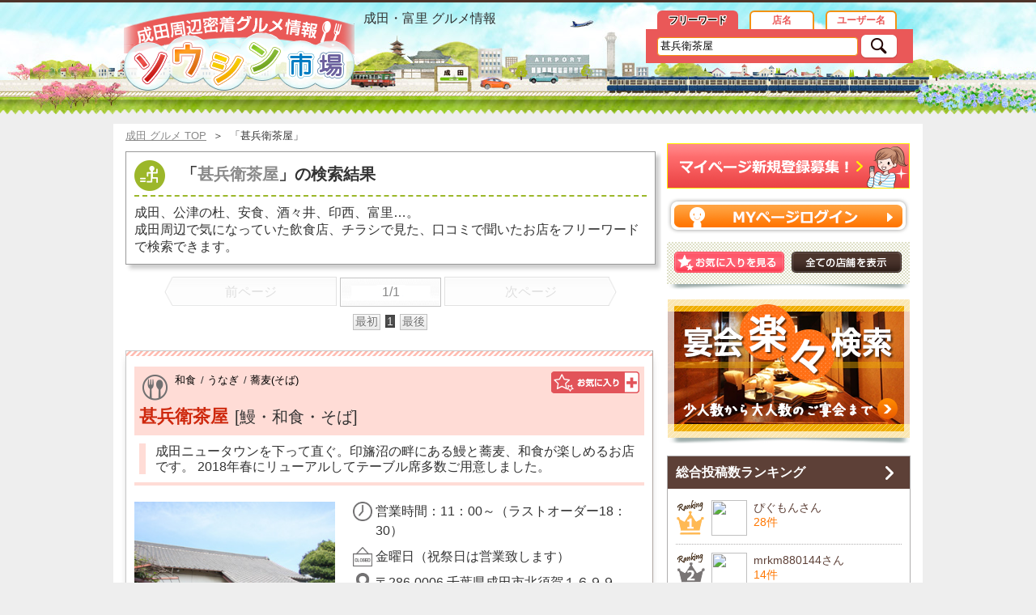

--- FILE ---
content_type: text/html; charset=UTF-8
request_url: https://narita.soushin-ichiba.jp/?q=%E7%94%9A%E5%85%B5%E8%A1%9B%E8%8C%B6%E5%B1%8B
body_size: 8020
content:
<!DOCTYPE html><html lang="ja">
	<head>
	<meta name="viewport" content="width=device-width" />
	<meta charset="UTF-8">
        <title>「甚兵衛茶屋」の検索結果【ソウシン市場】</title>
	<meta name="keywords" content="成田,富里,グルメ,成田市,富里市">
	<meta name="description" content="">
        <meta property="og:title" content="ソウシン市場 - 「甚兵衛茶屋」の検索結果" />
	<meta property="og:description" content="" />
			
					<link type="text/css" rel="stylesheet" href="/css/gourmet/common.css?20260117">
		<link type="text/css" rel="stylesheet" href="/css/application/common.css?20260117">
		<link type="text/css" rel="stylesheet" href="/css/common.css?20260117">
		<link type="text/css" rel="stylesheet" href="/css/gourmet/common_smt.css?20260117">
		<link type="text/css" rel="stylesheet" href="/css/gourmet/mypage_meanmenu.css?20260117">
		<link type="text/css" rel="stylesheet" href="/css/gourmet/footer.css?20260117">
		<link type="text/css" rel="stylesheet" href="/css/gourmet/footer_smt.css?20260117">
		<link type="text/css" rel="stylesheet" href="/css/gourmet/remodal.css?20260117">
		<link type="text/css" rel="stylesheet" href="/css/gourmet/remodal-default-theme.css?20260117">
		<link type="text/css" rel="stylesheet" href="/css/gourmet/sidenavi.css?20260117">
		<link type="text/css" rel="stylesheet" href="/css/gourmet/sidenavi_smt.css?20260117">
		<link type="text/css" rel="stylesheet" href="/css/gourmet/shop_list.css?20260117">
		<link type="text/css" rel="stylesheet" href="/css/gourmet/coupon.css?20260117">
		<link type="text/css" rel="stylesheet" href="/css/gourmet/shop_list_smt.css?20260117">
		<link href="/images/favicon.ico" rel="shortcut icon" type="image/vnd.microsoft.icon">

	<script type="text/javascript" src="/js/jquery.min.js"></script>
	<script type="text/javascript" src="/js/global-navi.js"></script>
	<!--<script src="/js/gourmet/jquery.jrumble.1.3.min.js"></script>-->
	<!--<script src="/js/gourmet/logo_jrumble.js"></script>-->
	<!--<script type="text/javascript" src="/js/application/common.js"></script>-->
	<!-- <script type="text/javascript" src="/js/application/index.js"></script>-->
	<!-- <script type="text/javascript" src="/js/application/index_index.js"></script>-->
			<script type="text/javascript" src="/js/jquery.bottom-1.0.js?20260117"></script>
		<script type="text/javascript" src="/js/gourmet/shop_list.js?20260117"></script>
		<script type="text/javascript" src="/js/jquery.cookie.js?20260117"></script>
			
	<!-- Global site tag (gtag.js) - Google Analytics -->
	<script async src="https://www.googletagmanager.com/gtag/js?id=UA-38174082-1"></script>
	<script>
	  window.dataLayer = window.dataLayer || [];
	  function gtag(){dataLayer.push(arguments);}
	  gtag('js', new Date());

	  gtag('config', 'UA-38174082-1');
	</script>
	

	<!--[if IE]>
	<script type="text/javascript">
		document.createElement('header');
		document.createElement('section');
		document.createElement('nav');
		document.createElement('aside');
		document.createElement('footer');
		document.createElement('article');
		document.createElement('time');
	</script>
	<![endif]-->
	<!--[if lt IE 9]>
	<script src="http://css3-mediaqueries-js.googlecode.com/svn/trunk/css3-mediaqueries.js"></script>
	<script type="text/javascript" src="/js/html5shiv.js"></script>
	<![endif]-->

	<script type="text/javascript" src="/js/jquery.meanmenu.js"></script>


<script>
<!-- 
//↓ smt版メニューアイコン、メニューヘッダーの位置の固定
var header_top = 0;
var menuicon_top = 44;
$(window).on('load', function() {
	if($("#mypage_content").length){
		header_top = $("#mypage_content").offset().top;
	}
	if ($(window).scrollTop() <= menuicon_top) {
		$('#mypage_menu .mean-bar').removeClass('fixed');
	}

	$(window).on('scroll', function() {
		if ($(window).scrollTop() > menuicon_top) {
			$('#mypage_menu .mean-bar').addClass('fixed');
		} else {
			$('#mypage_menu .mean-bar').removeClass('fixed');
		}
		if ($(window).scrollTop() > header_top) {
			$('#mypage_top').addClass('fixed');
			$('#mypage_left').addClass('top_pos');
		} else {
			$('#mypage_top').removeClass('fixed');
			$('#mypage_left').removeClass('top_pos');
		}
	});
});
//↑ smt版メニューアイコン、メニューヘッダーの位置の固定

$(document).ready(function() {
//↓smt版メニュー開閉
	$('#wrap_leftmenu_smt').meanmenu({
		meanMenuContainer: '#mypage_menu', // Choose where meanmenu will be placed within the HTML
		meanMenuClose: "", // single character you want to represent the close menu button
		meanMenuCloseSize: "18px", // set font size of close button
		meanMenuOpen: "<span /><span /><span />", // text/markup you want when menu is closed
		meanRevealPosition: "right", // left right or center positions
		meanRevealPositionDistance: "4px", // Tweak the position of the menu
		meanRevealColour: "", // override CSS colours for the reveal background
		meanScreenWidth: "480", // set the screen width you want meanmenu to kick in at
		meanNavPush: "", // set a height here in px, em or % if you want to budge your layout now the navigation is missing.
		meanShowChildren: false, // true to show children in the menu, false to hide them
		meanExpandableChildren: false, // true to allow expand/collapse children
		meanExpand: "+", // single character you want to represent the expand for ULs
		meanContract: "-", // single character you want to represent the contract for ULs
		meanRemoveAttrs: false, // true to remove classes and IDs, false to keep them
		onePage: false, // set to true for one page sites
		meanDisplay: "block", // override display method for table cell based layouts e.g. table-cell
		removeElements: "" // set to hide page elements
	});
//↑smt版メニュー開閉
});
// -->
</script>


	</head>
	<!-- application/layout -->
	<body class="shop_list">
<div id="mypage" class="hidden"></div>
<div id="login" class="hidden"></div>


	<div class="head" id="head">
		<div>
		<header id="header">
			<h1 class="headlogo"><a href="/"><span>「甚兵衛茶屋」の検索結果おすすめ情報</span></a></h1>
			<span>成田・富里 グルメ情報</span>

			<div class="common_mypage no-pc">
				<a href="/login/" class="common_login_btn">ログイン</a>
			</div>

			<div id="mypage_menu" class="no-pc"></div>



			<nav id="wrap_leftmenu_smt" class="no-pc">
				<ul class="leftmenu">
									<li>
						<a href="/login/" class="login unlock">ログイン</a>
					</li>
					<li>
						<a href="/mypage/footprints/none/" class="footprints lock">足跡を見る</a>
					</li>
					<li>
						<a href="/mypage/shop_review/none/" class="shop_review lock">口コミした記事</a>
					</li>
					<li>
						<a href="/mypage/shop_qanda/none/" class="shop_qanda lock">QandAした記事</a>
					</li>
					<li>
						<a href="/mypage/album/none/" class="album lock">アルバムを見る</a>
					</li>
					<li>
						<a href="/mypage/watchlist/none/" class="watchlist lock">お気に入りを見る</a>
					</li>
										<li>
						<a href="/mypage/profile/none/" class="profile lock">プロフィール管理</a>
					</li>
					<li>
						<a href="/mypage/history/none/" class="history lock">閲覧履歴を見る</a>
					</li>
													</ul>
			</nav>

			<form id="global-search-form" name="form_head" method="get" action="/" class="clearfix">
				<div class="radio-group">
								<div>
						<input id="s_keywords" type="radio" name="s" value="keywords" checked/>
						<label class="s_keywords" for="s_keywords">フリーワード</label>
					</div><!--
					--><div>
						<input id="s_shop" type="radio" name="s" value="shop" />
						<label class="s_shop" for="s_shop">店名</label>
					</div><!--
					--><div>
						<input id="s_username" type="radio" name="s" value="username" />
						<label class="s_username" for="s_username">ユーザー名</label>
					</div>
				</div><!--
				--><div class="form-group">
					<input id="search-box" name="q" type="text" placeholder="フリーワード検索" value="甚兵衛茶屋">
					<input type="hidden" name="kbn" value="word" />
					<input type="submit" value="検索" />
				</div>
			</form>
		</header>
		</div>
	</div>
	<nav id="global-navi" class="hidden no-smt">
		<!--<ul>
		<li id="navi-gourmet"><a	href="/"><span>グルメ</span></a></li>
		<li id="navi-job" class=""><a href="http://narita.job.soushin-ichiba.jp"><span>求人</span></a></li>
		</ul>-->
	</nav>
<!-- shop_list -->

		
	
<!-- body -->
	<!-- breadcrumb_style(PC) -->
	<div id="breadcrumb_style">
	<h2 id="breadcrumb">
	<span itemscope itemtype="http://schema.org/BreadcrumbList">
        <span itemprop="itemListElement" itemscope itemtype="http://schema.org/ListItem">
		<a href="/" itemprop="item"><span itemprop="name">成田 グルメ TOP</span></a>
		<meta itemprop="position" content="1" />
		</span>
	</span>
				<span itemscope itemtype="http://schema.org/BreadcrumbList">
			&nbsp;＞&nbsp;
            <span itemprop="itemListElement" itemscope itemtype="http://schema.org/ListItem">
							<span itemprop="name">「甚兵衛茶屋」</span>
			            <meta itemprop="position" content="1" />
	  	 	</span>
		</span>
			</h2>



<!-- #breadcrumb -->	</div><!-- /breadcrumb_style(PC) -->

	<!-- content -->
	<div id="content">
		<div id="wrapper">
		<div id="left">

			<!-- タイトルバナー(PC) -->
						<header class="no-smt">
				<section class="title">
					<header><img src="/images/gourmet/shop_list/quick_ico01.png" style="vertical-align: middle;" alt="「甚兵衛茶屋」の検索結果" title="「甚兵衛茶屋」の検索結果" />　「<a href="?q=甚兵衛茶屋">甚兵衛茶屋</a>」の検索結果</header>
					成田、公津の杜、安食、酒々井、印西、富里…。<br />
成田周辺で気になっていた飲食店、チラシで見た、口コミで聞いたお店をフリーワードで検索できます。
				</section>
												</header><!-- /タイトルバナー(PC) -->


			<!-- タイトルバナー(SMT) -->
			<!-- /タイトルバナー(SMT) -->

			<!-- フリーワード検索結果0件 -->
			<!-- /フリーワード検索結果0件 -->

			<!-- details(SMT) -->
			<!-- 詳しく検索する(SMT) -->
<div class="details no-pc">
	<div class="details_btn">
	<a href="/routing.php?kbn=pre_search" title="こだわり条件で検索する">こだわり条件で検索する</a>
	</div>
</div>
</section><!-- /詳しく検索する(SMT) -->
						
			<!-- 検索結果件数(SMT) -->
						<div class="search-result no-pc">
				<h2><span class="search-result-title">「<a href="?q=甚兵衛茶屋">甚兵衛茶屋</a>」の検索結果</span></h2>
				<p>1件中1〜1件を表示</p>
			</div>
				
			<!-- pager(PC) -->
			<nav class="pager no-smt">
			<p class="page_prev"> 前ページ</p>  
			<a class="page" href="/index.php">1/1</a>
			<p class="page_next">次ページ </p>						<section>
			<a href="?&q=甚兵衛茶屋&s=keywords&kbn=shop_search&page=1" class="page_number">最初</a>
											<a href="?&q=甚兵衛茶屋&s=keywords&kbn=shop_search&page=1" class="page_number active">1</a>
										<a href="?&q=甚兵衛茶屋&s=keywords&kbn=shop_search&page=1" class="page_number">最後</a>
			</section>
						</nav><!-- /pager(PC) -->

			<!-- pager(SMT) -->
			<nav class="pager no-pc">
			<ul class="pager-st01">
				<li class="page_prev">前ページ</li>
				<li class="page"><a href="/index.php">1/1</a></li>
				<li class="page_next">次ページ</li>
			</ul>
						<ul class="pager-st02">
				<li class="first"><a href="?&q=甚兵衛茶屋&s=keywords&kbn=shop_search&page=1">最初</a></li>
											<li class="page_number active"><a href="?&q=甚兵衛茶屋&s=keywords&kbn=shop_search&page=1">1</a></li>
											<li class="last"><a href="?&q=甚兵衛茶屋&s=keywords&kbn=shop_search&page=1">最後</a></li>
			</ul>
						</nav><!-- pager(SMT) -->

			<div id="totalItemCount" class="hidden">1</div>
			<div id="kbn" class="hidden">shop_search</div>
			<div id="category_keywords" class="hidden"></div>
			<div id="keywords" class="hidden">甚兵衛茶屋</div><div id="shops" class="hidden"></div>			<div id="in_word" class="hidden"></div>
			<div id="offset" class="hidden">0</div>

			<!--shop_listデータあり-->
						<div id="shop_list">
									<section class="shop">
					<header class="no-smt">
						<ul class="explain no-smt">
							<li class="genre">
								<div>
																			<span> <a href="/lists/area//genre/wasyoku/scene/">和食</a></span>
																			<span>/ <a href="/lists/area//genre/unagi/scene/">うなぎ</a></span>
																			<span>/ <a href="/lists/area//genre/soba/scene/">蕎麦(そば)</a></span>
																	</div>
							</li>
						</ul>
						<a href="/jinbayjaya/">甚兵衛茶屋</a>&nbsp;
						<span>[鰻・和食・そば]</span>
																		<a class="btn fav-add" href="javascript:void(0);" data-shopid="307"></a>
											</header>
					<header class="no-pc">
						<a class="btn fav-add" href="javascript:void(0);" data-shopid="307"></a>
						<a href="/jinbayjaya/" class="name">甚兵衛茶屋<span>[鰻・和食・そば]</span></a>
					</header>
				<article>
					<section class="description">
						<span class="">成田ニュータウンを下って直ぐ。印旛沼の畔にある鰻と蕎麦、和食が楽しめるお店です。 2018年春にリューアルしてテーブル席多数ご用意しました。</span>
					</section>
					<hr class="no-smt">
					<section class="shop_info">
						<figure class="shop_main_img">
							<a href="/jinbayjaya/" style="background-image:url(/images/shop/307/EkDgnQedt2OaURw5.jpg);"><div class="temp"></div></a>
							<figcaption>
							<span class="img_no selected" data-src="/images/shop/307/EkDgnQedt2OaURw5.jpg">1</span><!--
							--><span class="img_no" data-src="/images/shop/307/yZ0yJJAfLZpynuWDSC.jpg">2</span><!--
							--><span class="img_no" data-src="/images/shop/307/U7APxv9yF9uO27As7r.jpg">3</span><!--
							--><span class="img_no" data-src="/images/shop/307/TZ9XS0nmq9LSncj3zF.jpg">4</span><!--
							--><span class="img_no" data-src="/images/shop/307/0GD6sVuv7JXpIgXW4a.jpg">5</span>							</figcaption>
						</figure>

						<ul class="store-info">
							<li class="genre no-pc">
								<div>
									<span><a href="/lists/area//genre/wasyoku/scene/">和食</a></span><span><a href="/lists/area//genre/unagi/scene/">うなぎ</a></span><span><a href="/lists/area//genre/soba/scene/">蕎麦(そば)</a></span>								</div>
							</li>
							<li class="time"><span>営業時間：11：00～（ラストオーダー18：30）</span></li>
							<li class="closed"><span>金曜日（祝祭日は営業致します）</span></li>
							<li class="address"><span>〒286-0006&nbsp;千葉県成田市北須賀１６９９</span></li>
						</ul>

						<ul class="areas">
													<li><a href="/lists/area/kouzunomori.nyuutown/genre//scene/" class=""><span>公津の杜 成田ニュータウン</span></a></li>
																				<li><a href="/lists/area/inzai_ajiki/genre//scene/" class=""><span>印西・安食</span></a></li>
																			</ul>

						<ul class="buttons">
																								</ul>
						<a href="/jinbayjaya/" class="no-pc btn_details">詳細を見る</a>
					</section>
				</article>
			</section><!--/shop-->
						</div><!--/shop_list-->

			<div id="image_loader"></div>

			<nav class="read hidden">
			<a id="next" href="">次の20件</a>
			</nav>

			<!-- pager(PC) -->
			<nav class="pager no-smt">
			<p class="page_prev"> 前ページ</p>  
			<a class="page" href="/index.php">1/1</a>
			<p class="page_next">次ページ </p>						<section>
			<a href="?&q=甚兵衛茶屋&s=keywords&kbn=shop_search&page=1" class="page_number">最初</a>
											<a href="?&q=甚兵衛茶屋&s=keywords&kbn=shop_search&page=1" class="page_number active">1</a>
										<a href="?&q=甚兵衛茶屋&s=keywords&kbn=shop_search&page=1" class="page_number">最後</a>
			</section>
						</nav><!-- /pager(PC) -->

			<!-- pager(SMT) -->
			<nav class="pager no-pc">
			<ul class="pager-st01">
				<li class="page_prev">前ページ</li>
				<li class="page"><a href="/index.php">1/1</a></li>
				<li class="page_next">次ページ</li>
			</ul>
						<ul class="pager-st02">
				<li class="first"><a href="?&q=甚兵衛茶屋&s=keywords&kbn=shop_search&page=1">最初</a></li>
											<li class="page_number active"><a href="?&q=甚兵衛茶屋&s=keywords&kbn=shop_search&page=1">1</a></li>
											<li class="last"><a href="?&q=甚兵衛茶屋&s=keywords&kbn=shop_search&page=1">最後</a></li>
			</ul>
						</nav><!-- pager(SMT) -->

			<!--shop_listデータありここまで-->
			<!--shop_listデータなし-->
						<!--shop_listデータなしここまで-->


			
		</div><!-- left -->

		<!-- 右ナビ(PC/SMT) -->
		<aside id="side">
			<div class="clearfix"></div>
<section class="side_mypage_wrap no-smt">
<a href="/mypage_info.php" class="side_mypage_info">マイページ新規登録募集！</a>
<a href="/login/" class="side_login">ログイン</a>
</section>			



<section id="r_menu_show" class="no-smt">
<ul class="clearfix">
<li><a href="/mypage_info.php" class="showfav" title="お気に入りを見る">お気に入りを見る</a></li>
<li><a href="/lists" class="showall" title="全ての店舗を表示">全ての店舗を表示</a></li>
</ul>
</section>
<section id="kensaku" class="no-smt">
	<a href="/enkai.php" title="宴会楽々検索　少人数から大人数のご宴会まで"><span>宴会楽々検索　少人数から大人数のご宴会まで</span></a>
</section><!-- kensaku -->									<!-- バナー(PC) -->
<section id="mypage_posts_ranking" class="no-smt">
<div class="clearfix"></div>
<section class="side_mypage_posts_ranking_wrap">
	<header><h2><a href="/user_ranking.php">総合投稿数ランキング</a></h2></header>
	<article class="wrap_ranking">
		<ul>
						<li>
				<div class="f_box rank_icon rank_1"></div>
				<div class="f_box image">
									<a href="/mypage/?user_id=8"><img src="/aws_cache.php?type=users&user_id=8&filename=pc_tmb_79eecb20ca350a201189f1eb9215fef7.jpeg" class="no-smt"></a>
					<a href="/mypage/?user_id=8"><img src="/aws_cache.php?type=users&user_id=8&filename=smt_tmb_79eecb20ca350a201189f1eb9215fef7.jpeg" class="no-pc"></a>
								</div>
				<div class="f_box nickname"><a href="/mypage/?user_id=8">ぴぐもんさん</a><p class="post_num">28件</div>
			</li>
						<li>
				<div class="f_box rank_icon rank_2"></div>
				<div class="f_box image">
									<a href="/mypage/?user_id=76"><img src="/aws_cache.php?type=users&user_id=76&filename=pc_tmb_7d436c57aff008df674f1977123c17a7.gif" class="no-smt"></a>
					<a href="/mypage/?user_id=76"><img src="/aws_cache.php?type=users&user_id=76&filename=smt_tmb_7d436c57aff008df674f1977123c17a7.gif" class="no-pc"></a>
								</div>
				<div class="f_box nickname"><a href="/mypage/?user_id=76">mrkm880144さん</a><p class="post_num">14件</div>
			</li>
						<li>
				<div class="f_box rank_icon rank_2"></div>
				<div class="f_box image">
									<a href="/mypage/?user_id=6"><img src="/aws_cache.php?type=users&user_id=6&filename=pc_tmb_3fa80b8855f7681a1c9d7e5f48a01a0d.JPG" class="no-smt"></a>
					<a href="/mypage/?user_id=6"><img src="/aws_cache.php?type=users&user_id=6&filename=smt_tmb_3fa80b8855f7681a1c9d7e5f48a01a0d.JPG" class="no-pc"></a>
								</div>
				<div class="f_box nickname"><a href="/mypage/?user_id=6">mugiさん</a><p class="post_num">14件</div>
			</li>
						<li>
				<div class="f_box rank_icon rank_4"></div>
				<div class="f_box image">
									<a href="/mypage/?user_id=3161"><img src="/images/gourmet/mypage/mypicture.png"></a>
								</div>
				<div class="f_box nickname"><a href="/mypage/?user_id=3161">まめさん</a><p class="post_num">11件</div>
			</li>
					</ul>
		<a href="/user_ranking.php" title="一覧へ" class="no-pc to_list"><span>一覧へ</span></a>
	</article>
</section>
</section>

	<section id="features" class="no-smt">
		<a href="/gourmet_matome.php" title="成田　グルメ　地元記者が選ぶ成田の頂点に立つ飲食店ベスト20"><div class="features_title"><span class="left">成田</span><span class="right">グルメ</span><span class="banner_title1">地元記者が選ぶ成田の頂点に立つ</span><span class="banner_title2">飲食店ベスト<span style="color:red;">20</span></span></span></div></a>
	</section><!-- kensaku -->

<section class="no-smt">

<section id="hotkeyword" class="sidenavi_frame">
<header class="hotkeyword_title">
	<h2 class="sidenavi_title">成田のグルメキーワード別</h2>
</header>
<article>
	<a href="/?q=スピッツチェリー"><span class="keyword_hot">スピッツチェリー</span></a>
	<a href="/?q=xnjxxx.com"><span class="keyword_hot">xnjxxx.com</span></a>
	<a href="/?q=居酒屋ゆう"><span class="keyword_hot">居酒屋ゆう</span></a>
	<a href="/?q=まねきねこ"><span class="keyword">まねきねこ</span></a>
	<a href="/?q=ゆう"><span class="keyword">ゆう</span></a>
	<a href="/?q=ランチ"><span class="keyword">ランチ</span></a>
	<a href="/?q=磯フジ"><span class="keyword">磯フジ</span></a>
	<a href="/?q=栄町"><span class="keyword">栄町</span></a>
	<a href="/?q=定食"><span class="keyword">定食</span></a>
	<a href="/?q=ドゥーム"><span class="keyword">ドゥーム</span></a>
	<a href="/?q=debit.php4"><span class="keyword">debit.php4</span></a>
	<a href="/?q=ビリヤニ"><span class="keyword">ビリヤニ</span></a>
	<a href="/?q=お弁当"><span class="keyword">お弁当</span></a>
	<a href="/?q=居酒屋"><span class="keyword">居酒屋</span></a>
	<a href="/?q=オープン"><span class="keyword">オープン</span></a>
	<a href="/?q=個室"><span class="keyword">個室</span></a>
	<a href="/?q=お正月"><span class="keyword">お正月</span></a>
	<a href="/?q=焼き鳥"><span class="keyword">焼き鳥</span></a>
	<a href="/?q=ねぎ"><span class="keyword">ねぎ</span></a>
	<a href="/?q=食べ放題'123"><span class="keyword">食べ放題'123</span></a>
</article>
</section><!-- hotkeyword --></section>

<section id="sns_f" class="no-smt">
	<a href="https://www.facebook.com/soushinichiba/" target=”_blank” title=" ソウシン市場facebook"></a>
</section>

<section id="sns_i" class="no-smt">
	<a href="https://www.instagram.com/soushin_ichiba/" target=”_blank” title=" ソウシン市場instagram"></a>
</section>

<section id="sns_t" class="no-smt">
	<a href="https://twitter.com/soushin_ichiba" target=”_blank” title=" ソウシン市場twitter"></a>
</section>


<!--<section id="enkai_coupon_side" class="no-smt">
	<a href="/enkai_coupon.php" title="宴会クーポン最大5000円引き　ソウシン市場が負担します。"><span>宴会クーポンはこちら</span></a>
</section>--><!-- enkai_coupon_side -->
<section id="taxi" class="no-smt">
  <article>
    <a class="link_block" href="https://narita.airport-taxi.soushin-ichiba.jp/" title="">
      <header>
        <h2>成田空港ジャンボタクシー/ハイヤー</h2> 
      </header>
       <img src="/images/gourmet/common/sidenavi/taxi_bn.png" alt="成田空港↔全国　格安定額料金で送迎しています。" loading="lazy">
          <div>
            <p class="p1">成田空港&hArr;全国　格安定額料金で送迎しています。</p>
            <p class="p2">全車大型ワゴン車です。9名様までご乗車可能です。お荷物も沢山積載できます。</p>
          </div>
    </a>
  </article>
</section><!-- taxi -->
<!-- /バナー(PC) -->			<!-- 条件から検索(SMT) -->
<section id="search" class="conditions no-pc">
<header class="title">
	<h2>あなたに合った条件から検索</h2>
</header>
<ul class="clearfix">
					<li class="btn01"><a href="/routing.php?kbn=select&category=genre">料理で探す</a></li>
						<li class="btn03"><a href="/routing.php?kbn=select&category=scene">シーンで探す</a></li>
						<li class="btn04"><a href="/routing.php?kbn=select&category=local">エリアから探す</a></li>
			
		<li class="btn05"><a href="/mypage/watchlist/none/">お気に入り</a></li>
</ul>


<!-- /条件から検索(SMT) -->
<!-- 詳しく検索する(SMT) -->
<div class="details no-pc">
	<div class="details_btn">
	<a href="/routing.php?kbn=pre_search" title="こだわり条件で検索する">こだわり条件で検索する</a>
	</div>
</div>
</section><!-- /詳しく検索する(SMT) -->
			<!-- プラン検索(SMT) -->
<section id="search-plan" class="plans no-pc">
<header class="title">
	<h2>プランから探す</h2>
</header>
<article>
	<div class="cell-article"><div class="plans-img"><a href="/lists/area//genre//scene/enkaijoukanbi"><img src="/images/gourmet/new_img/party.jpg" alt="大宴会場があるお店！"></a></div><div class="plans-text"><a href="/lists/area//genre//scene/enkaijoukanbi">大宴会場があるお店！</a></div></div>
	<div class="cell-article"><div class="plans-img"><a href="/lists/area//genre/izakaya/scene/"><img src="/images/gourmet/new_img/izakaya.jpg" alt="居酒屋を探す！"></a></div><div class="plans-text"><a href="/lists/area//genre/izakaya/scene/">居酒屋を探す！</a></div></div>
	<div class="cell-article"><div class="plans-img"><a href="/lists/area//genre/wasyoku/scene/"><img src="/images/gourmet/new_img/lunch.jpg" alt="和食が食べたい！"></a></div><div class="plans-text"><a href="/lists/area//genre/wasyoku/scene/">和食が食べたい！</a></div></div>
	<div class="cell-article"><div class="plans-img"><a href="/lists/area//genre//scene/koshitsu"><img src="/images/gourmet/new_img/room.jpg" alt="個室のあるお店！"></a></div><div class="plans-text"><a href="/lists/area//genre//scene/koshitsu">個室のあるお店！</a></div></div>
</article>
</section><!-- /プラン検索(SMT) -->			
<!-- バナー(SMT) -->
	
<section id="kensaku" class="no-pc">
	<a href="/enkai.php" title="宴会楽々検索　少人数から大人数のご宴会まで"><img src="/images/gourmet/new_img/party_search.jpg" alt="宴会楽々検索　少人数から大人数のご宴会まで" class="banner_logo" /></a>
	</section>

<section class="mypage_info no-pc">
	<a href="/mypage_info.php" title="マイページ新規登録募集！"><img src="/images/gourmet/mypage_others/top/smt/member_information_banner.png" alt="マイページ新規登録募集！" class="banner_logo" /></a>
</section>

<section id="mypage_posts_ranking" class="no-pc">
<div class="clearfix"></div>
<section class="side_mypage_posts_ranking_wrap">
	<header><h2><a href="/user_ranking.php">総合投稿数ランキング</a></h2></header>
	<article class="wrap_ranking">
		<ul>
						<li>
				<div class="f_box rank_icon rank_1"></div>
				<div class="f_box image">
									<a href="/mypage/?user_id=8"><img src="/aws_cache.php?type=users&user_id=8&filename=pc_tmb_79eecb20ca350a201189f1eb9215fef7.jpeg" class="no-smt"></a>
					<a href="/mypage/?user_id=8"><img src="/aws_cache.php?type=users&user_id=8&filename=smt_tmb_79eecb20ca350a201189f1eb9215fef7.jpeg" class="no-pc"></a>
								</div>
				<div class="f_box nickname"><a href="/mypage/?user_id=8">ぴぐもんさん</a><p class="post_num">28件</div>
			</li>
						<li>
				<div class="f_box rank_icon rank_2"></div>
				<div class="f_box image">
									<a href="/mypage/?user_id=76"><img src="/aws_cache.php?type=users&user_id=76&filename=pc_tmb_7d436c57aff008df674f1977123c17a7.gif" class="no-smt"></a>
					<a href="/mypage/?user_id=76"><img src="/aws_cache.php?type=users&user_id=76&filename=smt_tmb_7d436c57aff008df674f1977123c17a7.gif" class="no-pc"></a>
								</div>
				<div class="f_box nickname"><a href="/mypage/?user_id=76">mrkm880144さん</a><p class="post_num">14件</div>
			</li>
						<li>
				<div class="f_box rank_icon rank_2"></div>
				<div class="f_box image">
									<a href="/mypage/?user_id=6"><img src="/aws_cache.php?type=users&user_id=6&filename=pc_tmb_3fa80b8855f7681a1c9d7e5f48a01a0d.JPG" class="no-smt"></a>
					<a href="/mypage/?user_id=6"><img src="/aws_cache.php?type=users&user_id=6&filename=smt_tmb_3fa80b8855f7681a1c9d7e5f48a01a0d.JPG" class="no-pc"></a>
								</div>
				<div class="f_box nickname"><a href="/mypage/?user_id=6">mugiさん</a><p class="post_num">14件</div>
			</li>
						<li>
				<div class="f_box rank_icon rank_4"></div>
				<div class="f_box image">
									<a href="/mypage/?user_id=3161"><img src="/images/gourmet/mypage/mypicture.png"></a>
								</div>
				<div class="f_box nickname"><a href="/mypage/?user_id=3161">まめさん</a><p class="post_num">11件</div>
			</li>
					</ul>
		<a href="/user_ranking.php" title="一覧へ" class="no-pc to_list"><span>一覧へ</span></a>
	</article>
</section>
</section>

<section class="no-pc">
	
<section id="hotkeyword" class="sidenavi_frame">
<header class="hotkeyword_title">
	<h2 class="sidenavi_title">成田のグルメキーワード別</h2>
</header>
<article>
	<a href="/?q=スピッツチェリー"><span class="keyword_hot">スピッツチェリー</span></a>
	<a href="/?q=xnjxxx.com"><span class="keyword_hot">xnjxxx.com</span></a>
	<a href="/?q=居酒屋ゆう"><span class="keyword_hot">居酒屋ゆう</span></a>
	<a href="/?q=まねきねこ"><span class="keyword">まねきねこ</span></a>
	<a href="/?q=ゆう"><span class="keyword">ゆう</span></a>
	<a href="/?q=ランチ"><span class="keyword">ランチ</span></a>
	<a href="/?q=磯フジ"><span class="keyword">磯フジ</span></a>
	<a href="/?q=栄町"><span class="keyword">栄町</span></a>
	<a href="/?q=定食"><span class="keyword">定食</span></a>
	<a href="/?q=ドゥーム"><span class="keyword">ドゥーム</span></a>
	<a href="/?q=debit.php4"><span class="keyword">debit.php4</span></a>
	<a href="/?q=ビリヤニ"><span class="keyword">ビリヤニ</span></a>
	<a href="/?q=お弁当"><span class="keyword">お弁当</span></a>
	<a href="/?q=居酒屋"><span class="keyword">居酒屋</span></a>
	<a href="/?q=オープン"><span class="keyword">オープン</span></a>
	<a href="/?q=個室"><span class="keyword">個室</span></a>
	<a href="/?q=お正月"><span class="keyword">お正月</span></a>
	<a href="/?q=焼き鳥"><span class="keyword">焼き鳥</span></a>
	<a href="/?q=ねぎ"><span class="keyword">ねぎ</span></a>
	<a href="/?q=食べ放題'123"><span class="keyword">食べ放題'123</span></a>
</article>
</section><!-- hotkeyword --></section>

<section id="sns_f" class="no-pc">
	<a href="https://www.facebook.com/soushinichiba/" target=”_blank” title=" ソウシン市場facebook"><img src="/images/gourmet/common/sidenavi/sns/smt_facebook_bunner.png" alt="ソウシン市場facebook" class="banner_logo_sns" /></a>
</section>

<section id="sns_i" class="no-pc">
	<a href="https://www.instagram.com/soushin_ichiba/" target=”_blank” title=" ソウシン市場instagram"><img src="/images/gourmet/common/sidenavi/sns/smt_instagram_bunner.png" alt="ソウシン市場facebook" class="banner_logo_sns" /></a>
</section>

<section id="sns_t" class="no-pc">
	<a href="https://twitter.com/soushin_ichiba" target=”_blank” title=" ソウシン市場twitter"><img src="/images/gourmet/common/sidenavi/sns/smt_twitter_bunner.png" alt="ソウシン市場facebook" class="banner_logo_sns" /></a>
</section>

<section id="taxi" class="no-pc">
	<a href="https://narita.airport-taxi.soushin-ichiba.jp/">
	      <div class="link_block">
            <p class="p1">成田空港ジャンボタクシー/ハイヤー</p>
            <p class="p2" style="margin-top:2vw;">成田空港&hArr;全国　格安定額料金で送迎しています。</p>
          </div>
	
	</a>
</section>
<!-- /バナー(SMT) -->					</aside><!-- /右ナビ(PC/SMT) -->


		</div><!-- wrapper -->
	</div><!-- content -->
<!--/body-->
<!-- /shop_list -->
	<footer id="footer">
	  <nav>
		<a id="to_top" href="#head" title="トップへ戻る">▲トップへ戻る</a>


		<ul id="footer-navi-main" class="clearfix no-smt">
			<li class="ico-gourmet"><a href="/">成田 グルメ TOP</a></li>
			<li><a href="http://gourmet-manager.soushin-ichiba.jp"><img src="/images/gourmet/common/owner-button.png" alt="成田グルメオーナー管理画面" /></a></li>
		</ul>
		<ul id="footer-navi-sub" class="clearfix">
			<li><a href="/routing.php?kbn=select&category=genre">成田グルメ料理</a></li>
		<li><a href="/routing.php?kbn=select&category=scene">成田グルメシーン</a></li>
		<li><a href="/routing.php?kbn=select&category=local">成田グルメ地域</a></li>
		<li><a href="/routing.php?kbn=select&category=address">成田グルメ住所</a></li>
		  <li><a href="/routing.php?kbn=pre_search">成田グルメ詳しく検索</a></li>
	  <li><a href="/keyword_list.php">成田グルメキーワード検索</a></li>
	  <li class="no-smt"><a href="/categories.php">成田グルメカテゴリ一覧</a></li>
	  <li class="no-smt"><a href="/alphabet_list.php">成田グルメ店舗一覧</a></li>
	  	  <li><a href="http://narita.airport-taxi.soushin-ichiba.jp/">成田空港　定額タクシー(ハイヤー)</a></li>
	  <li><a href="/features.php">成田グルメ特集一覧</a></li>
	  <li><a href="/company.php">会社概要</a></li>
	  <li><a href="/privacy.php">プライバシーポリシー</a></li>

		</ul>
		<a id="footer_logo" href="/"><img src="/images/application/common/logo_foot.png"></a>

		<div id="owner" class="clearfix no-pc"><a href="http://gourmet-manager.soushin-ichiba.jp">オーナー管理画面</a></div>

	  </nav>
	  <p id="copy">Copyright&copy;<script type="text/javascript">$y = 2011;
		$ny = new Date().getFullYear();
		document.write($ny > $y ? $y + '-' + $ny : $y);</script> SOSHIN. All Rights Reserved.</p>
	</footer>

<script>
  (function(i,s,o,g,r,a,m){i['GoogleAnalyticsObject']=r;i[r]=i[r]||function(){
  (i[r].q=i[r].q||[]).push(arguments)},i[r].l=1*new Date();a=s.createElement(o),
  m=s.getElementsByTagName(o)[0];a.async=1;a.src=g;m.parentNode.insertBefore(a,m)
  })(window,document,'script','//www.google-analytics.com/analytics.js','ga');

  ga('create', 'UA-38174082-1', 'auto');
  ga('send', 'pageview');

</script>

  </body>
</html>	

--- FILE ---
content_type: text/css
request_url: https://narita.soushin-ichiba.jp/css/gourmet/common.css?20260117
body_size: 2651
content:
@charset "utf-8";
/*
@import"../application/common.css";
@import"../common.css";
@import"./common_smt.css";
@import"./footer.css";
*/
/* #HOME　PC 481px以上
***********************/

@media only screen and (max-width: 980px) and (min-width: 481px) {
  body{ 
    width:980px;
  }
}
@media only screen and (min-width: 481px) { 
  {
    -webkit-box-sizing: border-box;
    -moz-box-sizing: border-box;
    -o-box-sizing: border-box;
    -ms-box-sizing: border-box;
    box-sizing: border-box;
  }

  /* =========================================================
    breadcrumb
  ========================================================= */
  #breadcrumb_style {
    margin: 0px auto;
    padding: 0;
    text-align: left;
    width: 985px;
    padding-top:5px;
    padding-left:15px;
    background-color: #fff;
  }
  #breadcrumb_style h2 {
    margin: -60px auto 0 auto;
    display: inline;
    font-size: 13px;
  }

  /* =========================================================
    layout
  ========================================================= */
  #content{
    display:inline-block;
    background-color:#fff;
  }

  /* =========================================================
    left
  ========================================================= */
  #content #left {
    background-color:#fff;
    /*background: url(../img/common/left_bg.gif)no-repeat;*/
    float: left;
    width: 655px;
    margin: 0;
    height: 100%;
    overflow: hidden;
    padding-bottom: 10px;
    padding-left:15px;
    padding-top:10px;
    padding-right:7px;
  }

  *:first-child+html #content #left {
    float: left;
    width: 655px;
    margin: 0;
    height: 1200px;
    _height: 1200px;
    overflow: hidden;
  }
  /* =========================================================
   aside
  ========================================================= */
  #content aside#side {
    float: right;
    width: 301px;
    overflow: hidden;
    background-color:#fff;
    padding-left:7px;
    padding-right:15px;	
    padding-bottom: 10px;
    margin: 0;


  }
  /* =========================================================
   gourmet common
  ========================================================= */
  #content #left a {
    text-decoration: none;
  } 
  /* blc_platinum_coupon
  --------------------------------------------------------- */
  #blc_platinum_coupon {
    background: url(/images/gourmet/platinum_coupon/coupon_bg_bottom.png) left bottom no-repeat;
    min-height: 281px;
    margin-bottom: 38px;
    padding-bottom: 21px;
  }
  #blc_platinum_coupon header h2 {
    background: url(/images/gourmet/platinum_coupon/coupon_bg.png) 0 0 no-repeat;
    width: 655px;
    height: 70px;
  }
  #blc_platinum_coupon header h2 span {
    width: 10px;
    height: 10px;
    display: block;
    text-indent: -9999px;
    overflow: hidden;
  }
  #blc_platinum_coupon article {
    background: url(/images/gourmet/platinum_coupon/coupon_bg.png) 0 -70px no-repeat;
    width: 655px;
    font-size: 80%;
    margin: auto 0;
    padding-top: 8px;
    position: relative;
    text-align: center;
  }

  #blc_platinum_coupon article strong {
    font-weight: bold;
  }
  #blc_platinum_coupon article ul {
    background-color: #ffffff;
    width: 613px;
    border: 1px solid #babbbd;
    margin-top: 10px;
    margin-left: 20px;
  }
  #blc_platinum_coupon article ul li {
    float: left;
    margin: 11px 0 0 0;
  }
  #blc_platinum_coupon article ul li#coupon_photo {
    margin: 0 15px 0 0;
  }
  #blc_platinum_coupon article ul li#coupon_photo p {
    position: relative;
    width: 145px;
    height: 122px;
  }
  #blc_platinum_coupon article ul li#coupon_photo p img {
    position: absolute;
    top: 11px;
    left: 0;
    z-index: 1;
  }
  #blc_platinum_coupon article ul li#coupon_photo p span {
    background: url(/images/gourmet/platinum_coupon/coupon_count.png) 0 0 no-repeat;
    width: 75px;
    height: 58px;
    display: block;
    position: absolute;
    top: -10px;
    right: 0;
    /* text-indent: -9999px; */
    overflow: hidden;
    z-index: 2;
    color: #579007;
  }
  #blc_platinum_coupon article ul li#coupon_btn a {
    background: url(/images/gourmet/platinum_coupon/coupon_button.png) 0 0 no-repeat;
    width: 180px;
    height: 119px;
    display: block;
    margin-bottom: 7px;
  }
  #blc_platinum_coupon article ul li#coupon_btn a:hover {
    background-position: bottom left;
  }
  #blc_platinum_coupon article ul li#coupon_btn a span {
    width: 10px;
    height: 10px;
    display: block;
    text-indent: -9999px;
    overflow: hidden;
  }
  #blc_platinum_coupon article dl {
    width: 236px;
    margin-left: 11px;
    margin-right: 15px;
  }
  #blc_platinum_coupon article dl dt {
    width: 236px;
    margin-bottom: 8px;
  }
  #blc_platinum_coupon article dl dt a {
    color: #0000ff;
    font-size: 120%;
    font-weight: bold;
  }
  #blc_platinum_coupon article dl dd {
    width: 222px;
    font-size: 90%;
    padding: 7px;
  }
  #blc_platinum_coupon article dl dd.off {
    background-color: #fb0000;
    color: #ffffff;
    margin-bottom: 8px;
  }
  #blc_platinum_coupon article dl dd.catch {
    background-color: #fff3aa;
  }
  #blc_platinum_coupon article dl dd.off strong {
    font-size: 130%;
  }
  #blc_platinum_coupon article p.illust  {
    width: 654px;
    margin-top: 10px;
    padding-bottom: 16px;
  }
  #blc_platinum_coupon article p.illust img {
    /*auto: 0 auto;*/
  }

  /* =========================================================
    message
  ========================================================= */
  .message {
    width: 610px;
    height: auto;
    display: block;
    color:#333;
    padding:20px;
    border: solid 1px #999;
    box-shadow: 5px 5px 5px rgba(0,0,0,0.2);
    margin-top: 20px;
  }
  .message header {
    position: relative;
    padding-left: 35px;
    padding-bottom : 15px;
    border-bottom: 1px solid #ff6000;
    font-size: 22px;
    line-height: 29px;
    margin-bottom:10px;
    font-weight: bold;
  }
  .message header:before {
    position: absolute;
    top: 11px;
    left: 0;
    width: 16px;
    height: 16px;
    border: 2px solid #ff6000;
    content: "";
  }
  .message header:after {
    position: absolute;
    top: 3px;
    left: 9px;
    width: 13px;
    height: 13px;
    border: 2px solid #ff6000;
    content: "";
  }
  .message article　{

    font-size:14px;
  }
  /* =========================================================
    header_ttl
  ========================================================= */
  h2.header_ttl {
    margin:15px 0 30px 0;
    padding:15px;
    background: #e7f5b8;
    color:#4e342a;
    text-shadow:1px 1px 2px #999999;
    box-shadow:0 2px 3px rgba(0, 0, 0, 0.4) , inset 0 0 50px rgba(0, 0, 0, 0.1) ;
    position:relative;
    border: 1px solid #8ba72d;
    font-weight: bold;
  }
  h2.header_ttl:before,
  h2.header_ttl:after{
    content: ' ';
    position: absolute;
    z-index: -1;
    width: 40%;
    height: 20px;
    left: 4px;
    bottom:7px;
    -webkit-box-shadow: 0 8px 15px rgba(0,0,0, 0.7);
    -moz-box-shadow: 0 8px 15px rgba(0, 0, 0, 0.7);
    box-shadow: 0 8px 15px rgba(0, 0, 0, 0.7);
    background-color: #F00;
    -webkit-transform: rotate(-3deg);
    -moz-transform: rotate(-3deg);
    -o-transform: rotate(-3deg);
    -ms-transform: rotate(-3deg);
    transform: rotate(-3deg);
  }
  h2.header_ttl:after{
    -webkit-transform: rotate(3deg);
    -moz-transform: rotate(3deg);
    -o-transform: rotate(3deg);
    -ms-transform: rotate(3deg);
    transform: rotate(3deg);
    right: 10px;
    left: auto;
  }


  /* =========================================================
    pager
  ========================================================= */
  .pager{
    width:600px;
    text-align: center;
    margin: 0px auto 20px;
  }
  .pager ol{
    width: 100%;
    margin: 0 auto;
    text-align: center;
  }
  .pager li {
    display: inline;
  }
  .pager .page_prev {
    background: url(/images/gourmet/shop_list/page_prev.png) 0 0 no-repeat;
    width:213px;
    height:27px;
    display:inline-block;
    padding-top:9px;
  }
  .pager a.page_prev:hover {
    background-position: left bottom;
  }
  .pager p.page_prev {
    color:silver;
    opacity:0.5;
  }
  .pager .page_next {
    background: url(/images/gourmet/shop_list/page_next.png) 0 0 no-repeat;
    width:213px;
    height:27px;
    display:inline-block;
    padding-top:9px;
  }
  .pager a.page_next:hover {
    background-position: left bottom;
  }
  .pager p.page_next {
    color:silver;
    opacity:0.5;
  }
  .pager .page{
    background: url(/images/gourmet/shop_list/page_center.png) 0 0 no-repeat;
    width:125px;
    height:36px;
    display:inline-block;
    padding-top:9px;
  }
  .pager img {
    width: 15px;
    vertical-align: middle;
  }
  .pager span {
    color:gray;
  }

  .pager .page_number {
    display: inline-block;
    padding: 0px 2px;
    margin-right: 2px;
    margin-bottom: 5px;
    border: solid 1px #c0c0c0;
    background: #e9e9e9;
    font-size: .875em;
    text-decoration: none;
    color: #717171;
    text-shadow: 0px 1px 0px rgba(255,255,255, 1);
    background: -webkit-gradient(linear, 0% 0%, 0% 100%, from(#f8f8f8), to(#e9e9e9));
    background: -moz-linear-gradient(0% 0% 270deg,#f8f8f8, #e9e9e9);
  }

  .pager .page_number:hover, .pager .page_number.gradient:hover {
    background: #fefefe;
    background: -webkit-gradient(linear, 0% 0%, 0% 100%, from(#FEFEFE), to(#f0f0f0));
    background: -moz-linear-gradient(0% 0% 270deg,#FEFEFE, #f0f0f0);
    color: #000;
  }

  .pager .page_number.active {
    border: none;
    background: #616161;
    box-shadow: inset 0px 0px 8px rgba(0,0,0, .5), 0px 1px 0px rgba(255,255,255, .8);
    color: #f0f0f0;
    text-shadow: 0px 0px 3px rgba(0,0,0, .5);
  }

  #common_link {
    padding: 0 0 0 5%;
    font-family: none;
  }

  #common_link p {
    display: inline-block;
    font-size: small;
    color: rgb(153, 153, 153);
    padding-right: 5px;
  }

  #common_link a {
    background-color: rgb(246, 244, 241);
    border-radius: 6px;
    padding: 5px;
    font-size: x-small;
    border: 1px solid rgb(221, 221, 221);
    -webkit-border-radius: 6px;
    -moz-border-radius: 6px;
  }

  /* =========================================================
    ヘッダー部 検索フォーム
  ========================================================= */
  #global-search-form{
    position:absolute;
    top: 10px;
    right: 0;
    width: 330px;
  }
  #global-search-form div.radio-group {
  }
  #global-search-form div.radio-group div {
    float: left;
  }
  #global-search-form div.radio-group input {
    display: none;
  }
  #global-search-form div.radio-group label {
    cursor: pointer;
    display: block;
    font-size: 12px;
    font-weight: bold;
    text-align: center;
    color: #EA5858;
    border-top: 2px solid #F39213;
    border-left: 2px solid #F39213;
    border-right: 2px solid #F39213;
    background-color: #fff;
    padding: 2px 12px;
    margin-left: 14px;
    border-radius: 6px 6px 0 0;
    -moz-border-radius: 6px 6px 0 0;
    -webkit-border-radius: 6px 6px 0 0;
  }
  #global-search-form div.radio-group input:checked+label {
    background-color: #EA5858;
    color: #1e0c00;
    text-shadow: 
        #fff 1px 1px 0, #fff -1px -1px 0,
        #fff -1px 1px 0, #fff 1px -1px 0,
        #fff 0px 1px 0, #fff  0-1px 0,
        #fff -1px 0 0, #fff 1px 0 0;
    border-top: 2px solid #EA5858;
    border-left: 2px solid #EA5858;
    border-right: 2px solid #EA5858;
  }
  #global-search-form div.radio-group label.s_keywords {
  }
  #global-search-form div.radio-group label.s_shop {
    width: 52px;
  }
  #global-search-form div.radio-group label.s_username {
  }
  #global-search-form div.form-group {
    clear: both;
    background-color: #EA5858;
    padding: 7px 14px;
  }
  #global-search-form input[type=text] {
    width: 240px;
    padding: 3px;
    border: 1px solid #F39213;
    border-radius: 4px;
    -moz-border-radius: 4px;
    -webkit-border-radius: 4px;
  }
  #global-search-form input[type=submit]{
    background: #fff url(/images/gourmet/common/global_search/search.png) no-repeat center center;
    height: 28px;
    width: 44px;
    padding: 0;
    border:0;
    text-indent:-9999px;
    border-radius: 6px 6px 6px 6px;
    -moz-border-radius: 6px 6px 6px 6px;
    -webkit-border-radius: 6px 6px 6px 6px;
    display: inline-block;
  }
  #global-search-form input[type=submit]:hover{
    opacity:0.9;
    background-position: 13px 5px;
  }
}


--- FILE ---
content_type: text/css
request_url: https://narita.soushin-ichiba.jp/css/application/common.css?20260117
body_size: 3462
content:
@charset "utf-8";

/* #HOME　PC 481px以上
***********************/

@media only screen and (min-width: 481px) { 

  #content-left { width:654px;float:left;padding-bottom: 20px; height: 100%; }
  #content-right { width:300px;float:right }

  #content-left a {
    color: #1f4983;
    text-decoration:none;
    font-size: 13px;
    line-height: 120%;
  }

  #content-left a:hover {
    color:red;
  }

  /*==================
  
  ベースのhtml5CSSの設定
  
  ====================*/
  /*ベースの要素の設定をリセット*/
  body,div,dl,dt,dd,ul,ol,li,h1,h2,h3,h4,h5,h6,
  p,article,aside,details,figcaption,figure,
  footer,header,hgroup,menu,nav,section{
    margin:0;
    padding:0;
    border:0;
    outline:0;
    font-size:100%;

  }
  /*HTML5の新要素をdisplay:blocにする*/
  article,aside,details,figcaption,figure,
  footer,header,hgroup,menu,nav,section { 
    display:block;
  }
  /*画像の枠線をクリアして位置の初期値の設定*/
  img{
    border:0;
    vertical-align: top;
  }
  body{font-family: "verdana","Lucida Grande","Hiragino Kaku Gothic Pro","メイリオ","ＭＳ Ｐゴシック","Arial","Lucida Sans Unicode",sans-serif; font-size: 100%;}


  .no-pc,.pc-btn,.news-about1{ display:none !important}
  /*=====================
     link部分
  =======================*/

  a:link,a:visited{
    text-decoration: underline;
    color: #888;
  }

  a:hover{
    text-decoration: underline;
    color: #281e18;
  }

  object,a:focus{
    outline: none;
  }
  /*=====================
     font color
  =======================*/
  .t-blue{color: #00b5bc;}
  .t-red{color: #e40303;}
  .t-pink{color: #f32782;}
  .t-orange{color: #f86b16;}

  /*=====================
     body
  =======================*/

  body {
    border-top: 3px solid #4e342a;
    text-align: center;
    color:#333;
    background-color:#eee;
  }

  /*=====================
     content
  =======================*/

  #content-wrapper{
    width: 100%;
    background: url(../../images/application/common/bg_cont.gif) repeat-x;
    padding-top: 15px;
    background-color:#fff;
  }

  #content{
    width: 1000px;
    margin: 0 auto;
    padding: 0 0px 0;
    text-align:left;

  }


  /*=====================
     1カラムフレームボックス
  =======================*/
  .wide-frame { 
    position:relative;
    width:654px;
    background: url(/images/application/common/wide_frame_bottom.png) no-repeat left bottom;
    display:inline-block;
    padding:0 0 25px 0;
    margin-bottom:25px;
  }

  .wide-frame > header{
    position:relative;
    background: url(/images/application/common/wide_frame_top.png) no-repeat left bottom;
    padding: 0px 20px 0px 20px;
    width:614px;
    display:inline-block;
  }
  .wide-frame > article{
    position:relative;
    background: url(/images/application/common/wide_frame_bg.png) repeat-y;
    padding: 0px 20px 0 20px;
    width:614px;
    display:inline-block;
    margin:0;
  }

  /*=====================
     2カラムフレームボックス
  =======================*/
  .two_column-frame { 
    position:relative;
    width:312px;
    display:inline-block;
    background: url(/images/application/common/two_column_frame_bottom.png) no-repeat left bottom;
    padding:0 0 20px 0;
    margin-bottom:10px;
  }

  .two_column-frame > header{
    position:relative;
    background: url(/images/application/common/two_column_frame_top.png) no-repeat left bottom;
    padding: 0 20px 0 20px;
    width:274px;
    display:inline-block;
  }
  .two_column-frame > article{
    position:relative;
    background: url(/images/application/common/two_column_frame_bg.png) repeat-y;
    padding: 0 20px 0 20px;
    width:274px;
    display:inline-block;
    margin:0;
  }


  /*=====================
     dialog
  =======================*/
  .ui-widget-overlay {
    background-color: #AAAAAA;
    opacity: 0.3;
  }
  .ui-widget-overlay {
    height: 100%;
    left: 0;
    position: fixed;
    top: 0;
    width: 100%;
  }
  .ui-widget-content {
    background: #FFFFFF;
    border: 1px solid #AAAAAA;
    color: #222222;
  }
  .ui-dialog {
    left: 0;
    outline: 0 none;
    padding: 0.2em;
    position: absolute;
    top: 0;
  }
  .ui-front {
    z-index: 100;
  }
  .ui-widget-header {
    background: url("images/ui-bg_highlight-soft_75_cccccc_1x100.png") repeat-x scroll 50% 50% #CCCCCC;
    border: 1px solid #AAAAAA;
    color: #222222;
    font-weight: bold;
  }

  .ui-state-default .ui-icon {
    background-image: url("images/ui-icons_888888_256x240.png");
  }
  .ui-button{
    padding:0;
  }

  .ui-corner-all, .ui-corner-bottom, .ui-corner-right, .ui-corner-br {
    border-bottom-right-radius: 4px;
  }
  .ui-corner-all, .ui-corner-bottom, .ui-corner-left, .ui-corner-bl {
    border-bottom-left-radius: 4px;
  }
  .ui-corner-all, .ui-corner-top, .ui-corner-right, .ui-corner-tr {
    border-top-right-radius: 4px;
  }
  .ui-corner-all, .ui-corner-top, .ui-corner-left, .ui-corner-tl {
    border-top-left-radius: 4px;
  }

  /***********************
  
  header
  
  ***********************/
  #content-left { width:654px;float:left;padding-bottom: 20px; }
  #content-right { width:300px;float:right }

  #content-left a {
    color: #1f4983;
    text-decoration:none;
    font-size: 13px;
    line-height: 120%;
  }

  #content-left a:hover {
    color:red;
  }
  #head{
    width: 100%;
    height: 150px;
    background: url(/images/application/common/p_header_bg.png) repeat-x top center;
    text-align:center;
  }
  #header{
    position:relative;
    width: 975px;
    margin: 0 auto;
    text-align: left;
    padding-top:10px;
  }
  #header h1{
    float:left;
    width:296px;
    height: 100px;
    background: url(/images/application/common/p_header_logo.png) no-repeat 0 0;
    text-indent: 100%;white-space: nowrap;overflow: hidden;
    margin:0;
    padding:0;
    transition: margin-top 0.3s ease 0s;
	-webkit-transition: margin-top 0.3s ease;
  }
  #header h1:hover{
		margin-top:-2px;
  }
  #header h1 a{
    text-indent: 100%;white-space: nowrap;overflow: hidden;
    width:285px;
    height: 100px;
    display:block;

  }
  #header h1 a:hover{
    background-position: 0 1px;
  }
  #account-navi{
    position:relative;
    float:right;
    width:360px;
    background-color: #4E342A;
    color: #FFFFFF;
    font-size: 12px;
    height: 20px;
    padding: 5px 5px 5px 10px;
    border-bottom-right-radius: 4px;
    border-bottom-left-radius: 4px;
    box-shadow: 2px 2px 2px rgba(0,0,0,0.4);
    margin-top:-10px;
  }
  #article-navi{
    position:relative;
    float:left;
    width:250px;
    background-color: #4E342A;
    color: #FFFFFF;
    font-size: 12px;
    height: 20px;
    padding: 5px 5px 5px 10px;
    border-bottom-right-radius: 4px;
    border-bottom-left-radius: 4px;
    box-shadow: 2px 2px 2px rgba(0,0,0,0.4);
    margin-top:-10px;
  }
  #account-name{
    color:#fff;
    font-weight:bold;
    white-space: nowrap;
    overflow: hidden;
    text-overflow: ellipsis;
    max-width:180px;
    text-decoration:underline;

  }
  #account-name:hover{
    background-color:#fff;
    color:#4E342A;
  }

  #account-help{
    position:absolute;
    right:10px;
    top:2px;
    width:64px;
    height:21px;
    background:url(/images/application/common/btn_help_on.gif) no-repeat 0 0;
  }
  #account-help:hover{
    opacity:0.5;
  }

  #header #untendaiko a {
    background-color: #FF6666;
    border: 1px solid #FF4444;
    color: #FFFFFF;
    display: block;
    font-size: 12pt;
    font-weight: bold;
    height: 43px;
    line-height: 1.3em;
    margin-bottom: 5px;
    margin-left: 675px;
    margin-top: 20px;
    padding: 5px;
    text-align: center;
    text-decoration: none;
  }
  #header #untendaiko a:hover{
    background-color:orange;
    border:1px solid orange;
  }


  /***********************
  
  nav
  
  ***********************/
  #content-left { width:654px;float:left;padding-bottom: 20px; }
  #content-right { width:300px;float:right }

  #content-left a {
    color: #1f4983;
    text-decoration:none;
    font-size: 13px;
    line-height: 120%;
  }

  #content-left a:hover {
    color:red;
  }
  #global-navi
  {  
    position:relative;
    height: 60px;
    margin: -60px auto 0 auto;
    width: 975px;
    padding:0;
  }

  #global-navi > ul{
    margin:0;
    padding:0;
  }
  #global-navi > ul > li > a{
    display:block;
    position:absolute;
    top:14px;
    height:46px;
    width:158px;
    text-indent:-9999px;
  }
  #global-navi > ul > li > a:hover{
    background-position: top left;
  }
  #navi-home a{
    left:0;
    background: url(../../images/application/common/p_nav_home.gif) no-repeat bottom left;
  }
  #navi-life a{
    left:165px;
    background: url(../../images/application/common/p_nav_life.gif) no-repeat bottom left;
  }
  #navi-job a{
    left:165px;
    background: url(../../images/application/common/p_nav_job.gif) no-repeat bottom left;

  }
  #navi-gourmet a{
    left:0px;
    background: url(../../images/application/common/p_nav_gourmet.gif) no-repeat top left;

  }
  #global-search{
    position:absolute;
    right:0;
    top:5px;
    background: url("/images/application/common/search-bg.png") no-repeat 0 0 transparent;
    height: 80px;
    text-align: left;
    width: 305px;
  }
  #global-search div.radio-group {
    width: 305px;
    height: 40px;
  }
  #global-search div.radio-group div {
    background: 0 0 no-repeat;
    height: 35px;
    float: left;
    margin: 7px 0 0 9px;
  }
  #global-search div.radio-group input {
    display: none;
  }
  #global-search div.radio-group label {
    cursor: pointer;
    height: 35px;
    display: block;
    text-indent: -9999px;
  }
  #global-search div.radio-group label.s_shop {
    background: url(/images/application/common/search-tab-shop.fw.png)  0 0 no-repeat;
    width: 76px;
  }
  #global-search div.radio-group label.s_keywords {
    background: url(/images/application/common/search-tab-keywords.fw.png)  0 0 no-repeat;
    width: 135px;
  }
  #global-search div.radio-group input:checked+label {
    background-position: 0 -35px;
  }
  #global-search input[type=text] {
    float:left;
    margin: 0px 0 0 9px;
    width: 215px;
    padding: 3px;
  }
  #global-search input[type=submit]{
    float:right;
    background: url(/images/application/common/search-tab-submit.png) no-repeat 0 0 transparent;
    height:37px;
    width:54px;
    padding:0;
    margin: -10px 11px 0 0;
    border:0;
    text-indent:-9999px;
  }
  #global-search input[type=submit]:hover{
    background-position: 1px 0;
    opacity:0.8;
  }
/*
  #global-search{
    position:absolute;
    right:0;
    top:20px;
    background: url("/images/application/common/p_global_navi_search_box.jpg") no-repeat 0 0 transparent;
    height: 38px;
    text-align: left;
    width: 300px;
  }

  #global-search input[type=text] {
    float:left;
    margin: 6px 0 0 9px;
    width: 215px;
    padding: 3px;
  }
  #global-search input[type=submit]{
    float:right;
    background: url(/images/application/common/p_btn_search.jpg) no-repeat 0 0 transparent;
    height:37px;
    width:59px;
    padding:0;
    margin: 0 3px 0 0;
    border:0;
    text-indent:-9999px;
  }
  #global-search input[type=submit]:hover{
    background-position: 1px 0;
    opacity:0.8;
  }
*/
  /***********************
  
  aside
  
  ***********************/
  #content-left { width:654px;float:left;padding-bottom: 20px; }
  #content-right { width:300px;float:right }

  #content-left a {
    color: #1f4983;
    text-decoration:none;
    font-size: 13px;
    line-height: 120%;
  }

  #content-left a:hover {
    color:red;
  }
  .news-banner  a:hover{
    background-position: bottom left!important;
  }
  .news-banner a{
    text-indent:-9999px;
  }
  .news-about{
    background: url(../../images/news/article/news_about.png) no-repeat 0px 0px;
    width: 185px;
    height:67px;
  }
  .news-write{
    background: url(../../images/news/article/news_write.png) no-repeat 0px 0px;
    width: 185px;
    height:51px;
  }
  .news-post{
    background: url(../../images/news/article/news_post.png) no-repeat 0px 0px;
    width: 185px;
    height:51px;
  }
  /***********************
  
  footer
  
  ***********************/
  #content-left { width:654px;float:left;padding-bottom: 20px; }
  #content-right { width:300px;float:right }

  #content-left a {
    color: #1f4983;
    text-decoration:none;
    font-size: 13px;
    line-height: 120%;
  }

  #content-left a:hover {
    color:red;
  }
  #footer-top{
    width: 100%;
    height: 567px;
    /*background: url(../../images/application/common/bg_foot.jpg) repeat-x top center;*/
  }

  #footer-top-main{
    width: 975px;
    height: 79px;
    margin: 0 auto;
    background: url(../../images/application/common/foot_house.png) -5px 0px;
  }
  /*
  #footer-wrapper{
    width: 100%;
    min-height: 567px;
    background: #a2c62e url(../../images/application/common/bg_foot.jpg) repeat-x top center;;
    }
  */
  /*
  #footer{
    width: 975px;
    margin: 0 auto;
    text-align: left;
    }
  */
  /*
  #footer-logo{
    float: right;
    width: 175px;
    height: 60px;
    padding-right: 5px;
    padding-top: 12px;
    }
  */
  /*
  #footer-logo img{
    
    }
  */
  /*
  #footer-navi{
    float:left;
    width: 795px;
    font-size: 12px;
    color: #405fb7;
    padding-bottom:10px
    }
  */
  /*
  #footer-navi ul{
    width: 795px;
    margin-left: 5px;
    
    }
  */
  /*
  #footer-navi ul li{
    float: left;
    line-height: 30px;
    padding-right: 5px;
    }
  */
  /*
  #footer-navi ul li a {
    color: #405fb7;
    text-decoration: none;
  }
  */
  /*
  #footer-navi ul li a:hover {
    text-decoration: underline;
    cursor: pointer;
  }
  */
  /*
  #footer-navi ul#foot-navi-main {
    padding-top: 15px;
  }
  */
  /*
  #footer-navi ul#foot-navi-main li {
    padding-right: 15px;
  }
  */

  /*
  footer li{
    float:left; 
    line-height:1.5em;
    position:relative;
    padding:0 10px 0 15px;}
  */
  /*
  footer li:before {
    content: ""; 
    width: 6px; 
    height: 6px; 
    position:absolute; 
    left:0px; top: 50%; 
    margin-top: -4px; 
    border-top: solid 2px #75A330; 
    border-right: solid 2px #75A330; 
    -webkit-transform:rotate(45deg);}
  */


  /*
  #footer-navi ul#foot-navi-main li.ico-home a { background: url(../../images/application/common/ico_foot_navi_house.png) no-repeat; }
  #footer-navi ul#foot-navi-main li.ico-life a { background: url(../../images/application/common/ico_foot_navi_star.png) no-repeat; }
  #footer-navi ul#foot-navi-main li.ico-job a { background: url(../../images/application/common/ico_foot_navi_people.png) no-repeat; }
  #footer-navi ul#foot-navi-main li.ico-gourmet a { background: url(../../images/application/common/ico_foot_navi_pan.png) no-repeat; }
  */
  /*
  #footer-navi ul#foot-navi-main li a  {
    padding-left: 25px;
    padding-top: 6px;
    padding-bottom: 4px;
  }
  */

  #hao_wrapper {
    background: url(../../images/application/common/hao_wrapper_img.png) repeat;
    margin: 20px auto 0;
    width: 964px;
    padding: 0px 3px 23px 3px;
  }

  #hao_top{
    width: 900px;
    margin: 0 auto;
    height: 41px;
    padding-top: 20px;
  }

  #hao_top p.hao_top-title{
    text-align: left;
    padding: 0 0 0 15px;
    font-size: 21px;
    font-weight: bold;
    border-left: solid 5px #7d991e;
    color:#7d991e;
    font-family: "メイリオ", Meiryo, Osaka, "ＭＳ Ｐゴシック", "MS PGothic", sans-serif;
    line-height:1;
  }

  #hao_body{
    background: #fff;
    width: 930px;
    margin: 0 auto;
    overflow:hidden
  }

  #hao_body>iframe{
    width:100%;
    margin: 0 auto;
    min-height: 1380px;
    border: none;
    overflow:hidden
  }
}

--- FILE ---
content_type: text/css
request_url: https://narita.soushin-ichiba.jp/css/common.css?20260117
body_size: 714
content:
@charset "utf-8";



/* YUI 2: Reset CSS
------------------------------*/
body,div,dl,dt,dd,ul,ol,li,h1,h2,h3,h4,h5,h6,pre,form,fieldset,input,textarea,p,blockquote,th,td { 
	margin:0;
	padding:0;
}


table {
	border-collapse:collapse;
	border-spacing:0;
}
fieldset,img { 
	border:0;
}
address,caption,cite,code,dfn,em,strong,th,var {
	font-style:normal;
	font-weight:normal;
}
ol,ul {
	list-style:none;
}
caption,th {
	text-align:left;
}
h1,h2,h3,h4,h5,h6 {
	font-size:100%;
	font-weight:normal;
}
q:before,q:after {
	content:'';
}
abbr,acronym {
	border:0;
}

/* clearfix
------------------------------*/
.clearfix {
	*zoom:1;
}
.clearfix:before,.clearfix:after {
	display:table;
	line-height:0;
	content:"";
}
.clearfix:after {
	clear:both;
}
/* share
------------------------------*/
.error {
	color:#f00;
}
.hidden {
	display:none;
}
.select {
	background:#ffc;
}



/*=====================
   button
=====================*/
input[type=button], input[type=submit],
input[type=button]:visited , input[type=submit]:visited {
	background: #222 url(overlay.png) repeat-x; 
	display: inline-block; 
	padding: 5px 10px 6px; 
	font-weight:bold;
	color: #fff; 
	text-decoration: none;
	-moz-border-radius: 6px; 
	-webkit-border-radius: 6px;
	-moz-box-shadow: 0 1px 2px rgba(0,0,0,0.2);
	-webkit-box-shadow: 0 1px 2px rgba(0,0,0,0.2);
	text-shadow: 0 -1px 1px rgba(0,0,0,0.25);
	border-bottom: 1px solid rgba(0,0,0,0.25);
	cursor: pointer;
	background-color: #ff8c00; 
}
input[type=button]:hover, input[type=submit]:hover{
color: #fff;
background-color: #ff6c00; 
}

/*=====================
   clear
=====================*/

.clear{
	clear: both;
	line-height: 0;
}


--- FILE ---
content_type: text/css
request_url: https://narita.soushin-ichiba.jp/css/gourmet/common_smt.css?20260117
body_size: 4146
content:
/*
@import"./mypage_meanmenu.css";
*/
/* #HOME　smt480px以下
***********************/
@media only screen and (max-width:480px){
  /* --------------------------------------------------
  smt用　
  -------------------------------------------------- */
  /* =========================================================
    layout
  ========================================================= */
  /* =========================================================
    breadcrumb
  ========================================================= */
  #breadcrumb_style {
    margin: 5px 0 5px 5px;
    padding: 0;
    text-align: left;
  }
  #breadcrumb_style h2 {
    margin: 0;
    font-size: 12px;
  }
  #breadcrumb_style h2 a {
    color: #56402a;
  }
  /* =========================================================
    left
  ========================================================= */
  #content #left {
    background: url(../img/common/left_bg.gif)no-repeat;
    width: 100%;
    margin:0;
    height: 100%;
    overflow: hidden;
    padding-bottom: 0px;
    position: relative;
  }

  *:first-child+html #content #left {
    float: left;
    width: 100%;
    margin: 0;
    height: 1200px;
    _height: 1200px;
    overflow: hidden;
  }
  /* =========================================================
   nav
  ========================================================= */
  #content aside#side {
    position: relative;
    margin: 0 ;
    width: 100%;
  }


  #blc_platinum_coupon {
    display: none;
  }


  /* =========================================================
   p_coupon_list
  ========================================================= */
  #p_coupon_list {
  }
  #p_coupon_list header {
    width: 300px;
    margin: 0 auto;
  }
  #p_coupon_list header h2 {
    background: url(/images/gourmet/platinum_coupon/chotoku_ttl_bg.gif) bottom left repeat-x ;
    width: 300px;
    height: 30px;
    margin: 0 auto 10px;
    display: block;
    font-size: 15px;
    font-weight: bold;
    text-align: left;
  }
  #p_coupon_list article {
    width: 300px;
    margin: 0 auto;
  }
  #p_coupon_list article ul {
    width: 298px;

  }
  #p_coupon_list article ul li {
    width: 298px;
    height: 460px;
    float: left;
    margin: 0 auto;
    border-right: 1px solid #ff4808;
    border-bottom: 1px solid #ff4808;
    border-left: 1px solid #ff4808;
    border-top: 4px solid #ff4808;
    margin-bottom:15px;
    color: #000;
  }

  #p_coupon_list article ul li dl {
    width: 298px;
    height: 100%;
    position: relative;
  }
  #p_coupon_list article ul li dl dt {
    width: 100%;
  }
  #p_coupon_list article ul li dl dt h3 {
    background: url(/images/gourmet/platinum_coupon/sp_price_bg.gif) 0 0  no-repeat;
    width: 233px;
    height: 36px;
    -moz-background-size:100% auto;
    background-size:100% auto;
    position: absolute;
    top: 210px;
    left: 0;
    z-index: 10;
    text-align: left;
    padding-left:65px;
  }
  #p_coupon_list article ul li dl dt h3 span {
    color: #ffffff;
    display: block;
    font-size: 25px;
    font-weight: bold;
    height: 1em;
  }
  #p_coupon_list article ul li dl dt p {
    width: 298px;
  }
  #p_coupon_list article ul li dl dt p.platinum_coupon_shop_thum_img {
    width: 298px;
    height: 170px;
    position: absolute;
    top: 50px;
    z-index: 1;
  }
  #p_coupon_list article ul li dl dt p.platinum_coupon_shop_thum_img a img {
    width: 298px;
    height: 170px;
  }
  #p_coupon_list article ul li dl dd {
    width: 284px;
    text-align: left;
  }
  #p_coupon_list article ul li dl dd p {
    width: 284px;
    margin-left:7px;
  }
  #p_coupon_list article ul li dl dd p.platinum_coupon_kind {
    background-color: #ff4808;
    color: #ffffff;
    display: inline;
    font-size: 13px;
    padding: 3px;
    width: auto;

  }
  #p_coupon_list article ul li dl dd p.platinum_coupon_shop_name {
    font-size: 15px;
    font-weight: bold;
    line-height: 1.4;
    margin-top: 6px;
  }
  #p_coupon_list article ul li dl dd p.platinum_coupon_shop_name a {
    color: #ff4808;
  }
  #p_coupon_list article ul li dl dd p.platinum_coupon_shop_name a:hover,
  #p_coupon_list article ul li dl dd p.platinum_coupon_shop_name a:active {
    color: #feb8b8;
  }
  #p_coupon_list article ul li dl dd p.platinum_coupon_off_details {
    position: absolute;
    top: 260px;
    font-size:14px;
  }

  #p_coupon_list article ul li dl dd p.platinum_coupon_shop_name_contact {
    margin-top: 6px;
  }
  #p_coupon_list article ul li dl dd p.count {
    background: url(/images/gourmet/platinum_coupon/sp_chotoku_nokori_bg.gif) 0px 13px no-repeat;
    width: 149px;
    height: 50px;
    color: #dc0000;
    font-weight: bold;
    font-size: 40px;
    -moz-background-size:100% auto;
    background-size:100% auto;
    padding-left: 75px;
    margin-top:15px;
    margin-left:35px;
    vertical-align: baseline;
    display: block;
    position: absolute;
    bottom: 70px;
  }

  #p_coupon_list article ul li dl dd p.platinum_coupon_shop_name_button01 a {
    background: url(/images/gourmet/platinum_coupon/chotoku_get_btn.png)  0 0 no-repeat;
    width: 172px;
    height: 43px;
    display: block;
    text-indent: -9999px;
    overflow: hidden;
    -moz-background-size:100% auto;
    background-size:100% auto;
    position: absolute;
    bottom: 20px;
    left: 63px;
  }
  #p_coupon_list article ul li dl dd p.platinum_coupon_shop_name_button01 a:hover {
    background: url(/images/gourmet/platinum_coupon/chotoku_get_btn.png)  left bottom no-repeat;
    -moz-background-size:100% auto;
    background-size:100% auto;
  }
  #p_coupon_list article #no-coupon {
    width: 80%;
    margin: 30px auto;
    text-align: center;
  }
  #p_coupon_list article ul li dl dd p.gray {
    width:	300px;
    height: 250px;
    background-color: gray;
    opacity: 0.4;
    display: block;
    position: absolute;
    bottom: 0px;
    left: -7px;
    z-index: 1;
    padding: 0;
  }
  #p_coupon_list article ul li dl dd p.sold {
    background: url(/images/gourmet/platinum_coupon/pre_end_bn.png) 0 0 no-repeat;
    width:200px;
    height:190px;
    -moz-background-size:100% auto;
    background-size:100% auto;
    text-indent: -9999px;
    position: absolute;
    bottom: 10px;
    left: 30px;
    z-index: 10;
  }
  /* =========================================================
    message
  ========================================================= */
  .message{
    width: 280px;
    height: auto;
    display: block;
    color:#333;
    padding:20px;
    border: solid 1px #999;
    box-shadow: 5px 5px 5px rgba(0,0,0,0.2);
    margin: 10px auto;
    text-align: left;
  }
  .message header {
    position: relative;
    padding-left: 35px;
    padding-bottom : 5px;
    border-bottom: 1px solid #ff6000;
    font-size: 16px;
    line-height: 20px;
    font-weight: bold;
    margin-bottom:5px;
  }
  .message header:before {
    position: absolute;
    top: 11px;
    left: 0;
    width: 16px;
    height: 16px;
    border: 2px solid #ff6000;
    content: "";
  }
  .message header:after {
    position: absolute;
    top: 3px;
    left: 9px;
    width: 13px;
    height: 13px;
    border: 2px solid #ff6000;
    content: "";
  }
  .message article　{
    font-size:16px;
  }
  /* =========================================================
    header_ttl
  ========================================================= */
  h2.header_ttl {
    margin:5px 0 10px 0;
    padding:5px;
    background: #e7f5b8;
    color:#4e342a;
    box-shadow:0 2px 3px rgba(0, 0, 0, 0.4) , inset 0 0 50px rgba(0, 0, 0, 0.1) ;
    position:relative;
    border: 1px solid #8ba72d;
    font-weight: bold;
  }

  /* =========================================================
    raty
  ========================================================= */
  img.raty-cancel{
    vertical-align: bottom;
  }
  .sp_fav_btn a {
    display:none;
  }

  /* =========================================================
    common
  ========================================================= */
  * {
    -webkit-box-sizing: border-box;
    -moz-box-sizing: border-box;
    -o-box-sizing: border-box;
    -ms-box-sizing: border-box;
    box-sizing: border-box;
  }
  body {
    -webkit-text-size-adjust: 100%; color:#333;
    font-family:'ヒラギノ角ゴ Pro W3', 'Hiragino Kaku Gothic ProN' , 'メイリオ', Meiryo;
    font-size: 62.5%;
  }
  a {
    text-decoration: none;
  }
  img {
    vertical-align: bottom;
    width: 100%;
  }

  .no-smt {
    display: none !important;
  }
  /* --------------------------------------------------
  header
-------------------------------------------------- */
  .bold {
    font-weight: bold;
  }

  #head{
    text-align: left;
    min-height: 190px;
    width: 100%;
    background: url(/images/gourmet/new_img/sp_bg.png) no-repeat center top;
    background-size: 100% 88px;
  }

/*
  #head{
    text-align: left;
    width: 100%;
    background: url(/images/gourmet/new_img/sp_spring_bg.png) no-repeat center top;
    background-size: 100% 88px;
  }
/* 
   h1 a{
    float:left; 
    margin-top:5px; 
    background: url(/images/application/common/spring_header_logo.png) no-repeat;
    display:block;
    height:60px;
    width:180px;
    text-indent:-99999px;
    margin-left:5px;
    -webkit-background-size:100% 100% ;
    -moz-background-size:100% 100% ;
    background-size:100% 100% ;
  }
*/

 h1 a{
    float:left; 
    margin-top:5px; 
    background: url(/images/application/common/n_header_logo.png) no-repeat;
    display:block;
    height:60px;
    width:180px;
    text-indent:-99999px;
    margin-left:10px;
    -webkit-background-size:100% 100% ;
    -moz-background-size:100% 100% ;
    background-size:100% 100% ;
  }

  .sp_fav_btn {
    background: url("/images/gourmet/new_img/star.png") no-repeat scroll right top;
    background-size: 60px;
    height: 68px;
    margin: 8px;
    position: absolute;
    right: 0;
    top: 0;
    width: 60px;
  }


/*  
	.sp_fav_btn {
    background: url("/images/gourmet/new_img/xmas.png") no-repeat scroll right top;
    background-size: 60px;
    height: 68px;
    margin: 8px;
    position: absolute;
    right: 0;
    top: 0;
    width: 60px;
  }
*/
 	.sp_fav_btn a {
    display:block;
    line-height: 68px;
    color: #ee8855;
    text-indent: -9999px;
  }
  
  nav#global-navi {
    background: none;
    height: 50px;
    width: 100%;
  }


  /* =========================================================
    ヘッダー部 検索フォーム
  ========================================================= */
  #global-search-form{
    min-height: 80px;
    text-align: left;
    width: 100%;
    margin-top: 84px;
    margin-bottom: 10px;
  }
  #global-search-form div.radio-group {
    margin-left: 2%;
    margin-right: 2%;
    overflow: hidden;
  }
  #global-search-form div.radio-group div {
    float: left;
    width: 33%;
  }
  #global-search-form div.radio-group input {
    display: none;
  }
  #global-search-form div.radio-group label {
    cursor: pointer;
    display: block;
    font-size: 12px;
    font-weight: bold;
    text-align: center;
    color: #EA5858;
    border-top: 2px solid #EA5858;
    border-left: 2px solid #EA5858;
    border-right: 2px solid #EA5858;
    background-color: #fff;
    padding: 2px;
    margin-left: 2%;
    margin-right: 2%;
    border-radius: 6px 6px 0 0;
    -moz-border-radius: 6px 6px 0 0;
    -webkit-border-radius: 6px 6px 0 0;
  }
  #global-search-form div.radio-group input:checked+label {
    background-color: #EA5858;
    color: #1e0c00;
    text-shadow: 
        #fff 1px 1px 0, #fff -1px -1px 0,
        #fff -1px 1px 0, #fff 1px -1px 0,
        #fff 0px 1px 0, #fff  0-1px 0,
        #fff -1px 0 0, #fff 1px 0 0;
    border-top: 2px solid #EA5858;
    border-left: 2px solid #EA5858;
    border-right: 2px solid #EA5858;
  }
  #global-search-form div.radio-group label.s_keywords {
  }
  #global-search-form div.radio-group label.s_shop {
  }
  #global-search-form div.radio-group label.s_username {
  }
  #global-search-form div.form-group {
    clear: both;
    background-color: #EA5858;
    padding: 10px 14px;
  }
  #global-search-form input[type=text] {
    width: 80%;
    height: 32px;
    padding: 3px;
    border: 1px solid #F39213;
    border-radius: 4px;
    -moz-border-radius: 4px;
    -webkit-border-radius: 4px;
  }
  #global-search-form input[type=submit]{
    background: #fff url(/images/gourmet/common/global_search/smt/search.png) no-repeat center center;
    background-size: 18px auto;
    width: 16%;
    height: 32px;
    padding: 0;
    border:0;
    text-indent:-9999px;
    border-radius: 6px 6px 6px 6px;
    -moz-border-radius: 6px 6px 6px 6px;
    -webkit-border-radius: 6px 6px 6px 6px;
    display: inline-block;
  }





  #search {
    margin: 0 auto;
    text-align: center;
    width:100%;
    border: none;
    padding-bottom: 15px;
    background: url(/images/gourmet/new_img/search_bg.png);

  }
  #search .head-copy {
    background: #fff;
    box-shadow: 0px 1px 2px rgba(0,0,0,0.2);
    padding: 10px 1% 5px;
  }
  #search .head-copy h2 {
    color: #ee4455;
    font-size: 14px;
    text-align: left;
    line-height: 11px;
  }
  .h2_in_title {
    color: #675832;
    font-size:18px;
    font-weight:bold;
    width: 100%;
    text-align: left;
  }
  #search ul {
    margin: 0 auto;
    padding-top: 1%;
    width: 100%;
    text-align: center;
  }
  #search ul li {
    margin: 0 auto;
    float: left;
    width: 48%;
    text-align: center;
    margin: 1%;
    background:#fff;
    border-radius: 8px;
  }

  #search ul li:hover {
    opacity: .7;
  }

  #search ul li a {
    display: block;
    text-indent: -9999px;
    position: relative;
    border-radius: 8px;
    box-shadow: 0px 0px 5px rgba(100,100,100,0.2);
    height: 0;
    padding-top: 60.06%;
    width: 100%;
  }
  #search ul li.btn01 a {
    background: url(/images/gourmet/new_img/btn01.png) 0 0 no-repeat;
    -moz-background-size: 100% auto;
    background-size: cover;
  }
  #search ul li.btn01-refine a {
    background: url(/images/gourmet/new_img/btn01-refine.png) 0 0 no-repeat;
    -moz-background-size: 100% auto;
    background-size: cover;
  }
  #search ul li.btn01-active a {
    background: url(/images/gourmet/new_img/btn01-active.png) 0 0 no-repeat;
    -moz-background-size: 100% auto;
    background-size: cover;
  }
  #search ul li.btn02 a {
/*    background: url(/images/gourmet/new_img/btn02.png) 0 0 no-repeat;*/
    background: url(/images/gourmet/new_img/btn02_disabled.png) 0 0 no-repeat;
    -moz-background-size: 100% auto;
    background-size: cover;
  }
  #search ul li.btn03 a {
    background: url(/images/gourmet/new_img/btn03.png) 0 0 no-repeat;
    -moz-background-size: 100% auto;
    background-size: cover;
  }
  #search ul li.btn03-refine a {
    background: url(/images/gourmet/new_img/btn03-refine.png) 0 0 no-repeat;
    -moz-background-size: 100% auto;
    background-size: cover;
  }
  #search ul li.btn03-active a {
    background: url(/images/gourmet/new_img/btn03-active.png) 0 0 no-repeat;
    -moz-background-size: 100% auto;
    background-size: cover;
  }
  #search ul li.btn04 a {
    background: url(/images/gourmet/new_img/btn04.png) 0 0 no-repeat;
    -moz-background-size: 100% auto;
    background-size: cover;
  }
  #search ul li.btn04-refine a {
    background: url(/images/gourmet/new_img/btn04-refine.png) 0 0 no-repeat;
    -moz-background-size: 100% auto;
    background-size: cover;
  }
  #search ul li.btn04-active a {
    background: url(/images/gourmet/new_img/btn04-active.png) 0 0 no-repeat;
    -moz-background-size: 100% auto;
    background-size: cover;
  }
  #search ul li.btn05 a {
    background: url(/images/gourmet/new_img/btn05.png) 0 0 no-repeat;
    -moz-background-size: 100% auto;
    background-size: cover;
  }
  #search ul li.btn05-active a {
    background: url(/images/gourmet/new_img/btn05-active.png) 0 0 no-repeat;
    -moz-background-size: 100% auto;
    background-size: cover;
  }
  #search ul li.btn06 a {
    background: url(/images/gourmet/new_img/btn06.png) 0 0 no-repeat;
    -moz-background-size: 100% auto;
    background-size: cover;
  }

  .details {
    width: 96%;
    height: 85px;
    background: linear-gradient(#836b48, #5f4c2f);
    margin: 10px auto 0;
    border-radius: 7px;
    box-shadow: 0 0 0 2px #fff inset;
    border: 3px solid #5f4c2f;
    background: -webkit-gradient(
        linear, left top, left bottom,
        color-stop(0.00, #836b48),
        color-stop(1.00, #5f4c2f));
  }

  .details_btn a {
    color: #fff;
    font-size: 18px;
    line-height: 85px;
    background-size: 25px;
    display: block;
    text-align: center;
  }
  .details_btn a:before {
    content: '';
    display: inline-block;
    width: 20px;
    height: 20px;
    margin: 0 5px;
    background: url(/images/gourmet/new_img/search.png)no-repeat center;
    background-size: contain;
  }
  .title {
    background: -webkit-gradient(linear, left top, left bottom, color-stop(0.88, #6e5735), color-stop(0.00, #b6a182))!important;
    background: -webkit-linear-gradient(top, #b6a182 0%, #6e5735 88%)!important;
    background: -moz-linear-gradient(top, #b6a182 0%, #6e5735 88%)!important;
    background: linear-gradient(to bottom, #b6a182 0%, #6e5735 88%)!important;
  }

  .title h2 {
    color: #fff!important;
    line-height: 30px!important;
    font-size: 14px!important;
    text-align: left!important;
    padding-left: 30px!important;
  }
  .conditions header h2 {
    background: url(/images/gourmet/new_img/icon-check.png)no-repeat 5px 3px;
    background-size: 22px;
  }
  .plans header h2 {
    background: url(/images/gourmet/new_img/title_plan.png)no-repeat 5px 3px;
    background-size: 22px;
  }
/*  .restaurant header h2 {
    background: url(/images/gourmet/new_img/title_restaurant.png)no-repeat 5px 3px;
    background-size: 22px;
  }*/

#search-plan article {
	zoom: 1;
	margin-bottom: 20px;
}
#search-plan article:before,
#search-plan article:after{
	content: "";
	display:table;
}
#search-plan article:after{
	clear:both;
}
  .cell-article {
    width: 48%;
    float: left;
    margin: 1%;
  }

  .plans-img a img {
    display: block;
    width: 100%;
  }

  .plans-text {
    text-align: left;
  }

  .plans-text a {
    color: #7f532d;
    font-size: 12px;
    display: block;
  }

  #untendaiko a {
    border: none;
    background-color: #fff;
    text-decoration: none;
    font-size: 12px;
    padding: 0;
    margin-bottom: 0;
    display: block;
    text-align: left;
    font-weight: normal;
  }

  #untendaiko a + a {
    color: #7f532d;
    font-size: 12px;
    font-weight: normal;
    margin-left: 1%;
  }

  #r_menu_show {
    display:none!important;
  }

  #content #daiko{
    display: none;
  }
  #content #kensaku {
    width:100%;
    clear: both;
    margin: 0 auto 10px;
  }
  #content #kensaku a {
    width:100%;
    min-height: 193px;
  }

  .banner_logo {
    width: 98%;
    margin: 0 auto;
    margin-bottom: 10px;
    display: block;
  }
  .banner_logo_daikou {
    width: 98%;
    margin: 0 auto;
    display: block;
    margin-bottom: -1px;
  }
  .banner_logo_sns {
    margin-top: 5px;
    margin-bottom: 5px;
  }
  
    #taxi a {
    border: none;
    background-color: #fff;
    text-decoration: none;
    font-size: 12px;
    padding: 0;
    margin-bottom: 0;
    display: block;
    text-align: left;
    font-weight: normal;
  }

  #taxi a + a {
    color: #7f532d;
    font-size: 12px;
    font-weight: normal;
    margin-left: 1%;
  }
    .banner_logo_taxi {
    width: 98%;
    margin: 0 auto;
    display: block;
    margin-bottom: -1px;
  }
   #taxi .link_block {
    width: 98%;
    background-color: #fff;
    padding: 15px;
    margin-left: 1%;
    border: solid 1px #523c25;
    background-image: url(/images/gourmet/new_img/taxi_bn_icon.png);
    background-position: right 10% bottom 10%;
    background-repeat: no-repeat;
    background-size: 40%;
  }
   #taxi .link_block .p1 {  
    font-size: 2.2em;
    font-weight: 800;
    color: #fe6f6e;
    line-height: 30px;
   }
   
   #taxi .link_block .p1:after {
   content: '';
    display: inline-block;
    width: 18px;
    height: 30px;
    background-image: url(/images/gourmet/new_img/taxi_bn_arrow.png);
    background-size: contain;
    background-repeat: no-repeat;
    vertical-align: middle;
    margin-left: 10px;
    margin-top: -4px;
   
   }
   
   #taxi .link_block .p2 {  
    color: black;
    font-weight: 700;
    font-size: small;
   
   }
   

  /* pager */
  .read a {
    color: #666;
    font-weight: bold;
    display: block;
    border: 1px solid #ccc;
    margin: 1% 1% 0;
    padding: 10px;
    box-sizing: border-box;
    font-size: 14px;
    text-align: center;
  }
  .pager {
    text-align: center;
  }
  .pager a,.pager li {
    color: #666;
    font-weight: bold;
    display: inline-block;
  }

  .pager .pager-st01,.pager-st02 {
    overflow: hidden;
  }

  .pager-st01 li {
    float: left;
    width: 33%;
    border: 1px solid #ccc;
    margin: 1%;
    padding: 10px;
    box-sizing: border-box;
    font-size: 14px;
  }

  .pager .page {
    margin: 1% 0!important;
    width: 30%!important;
  }

  .pager .pager-st02 li {
    float: left;
    box-sizing: border-box;
  }

  .pager .first,
  .pager .last {
    border: 1px solid #ccc;
    padding: 10px 5px;
    font-size: 14px;
  }
  .pager .first {
    width: 13.5%;
    margin: 0 1% 1%;
  }
  .pager .last {
    width: 13.5%;
    margin: 0 1% 0;
  }
  .pager .page_number {
    margin-right: 1%;
    border: 1px solid #ccc;
    padding: 10px 0;
    font-size: 14px;
    width: 11%
  }
  .pager .page_number_noborder {
    margin-right: 1%;
    border: 1px solid #fff;
    padding:10px;
    font-size: 14px;
    width: 8%
  }
  .pager .page_number.active {
    color: #f00;
    background: #fdd;
    text-decoration: underline;
  }
  .pager .page_prev {
    background: url(/images/gourmet/shop_list/prev_disable.gif) no-repeat 10% center;
    background-size: 16px;
  }
  .pager .page_next {
    background: url(/images/gourmet/shop_list/next_disable.gif) no-repeat 90% center;
    background-size: 16px;
  }


  /* =========================================================
    mypage, login ボタン
  ========================================================= */
  .common_mypage {
    position: absolute;
    top: 36px;
    right: 48px;
  }
  .common_login_btn,
  .common_mypage_btn {
    background: url(/images/gourmet/mypage/smt/log_in_under.png) left top no-repeat;
    background-size: 56px 52px;
    width: 56px;
    height: 52px;
    color: #fff;
    font-size: 9px;
    display: block;
    padding-top: 8px;
    text-align: center;
  }
  .araiso img {
   	height: 36px;
    width: 100px;
 }

}


--- FILE ---
content_type: text/css
request_url: https://narita.soushin-ichiba.jp/css/gourmet/mypage_meanmenu.css?20260117
body_size: 1739
content:

/*! #######################################################################

	MeanMenu 2.0.7
	--------

	To be used with jquery.meanmenu.js by Chris Wharton (http://www.meanthemes.com/plugins/meanmenu/)

####################################################################### */

/* hide the link until viewport size is reached */
a.meanmenu-reveal {
	display: none;
}

/* when under viewport size, .mean-container is added to body */
.mean-container .mean-bar {
	width: 100%;
	position: relative;
	z-index: 1000000;
	top: 34px;
	-webkit-transform: translate3d(0,0,0);
	transform: translate3d(0,0,0);
}

.mean-container .mean-bar.fixed {
	position: fixed;
	top: 5px;
}

.mean-container a.meanmenu-reveal {
	width: 40px;
	height: 40px;
	position: absolute;
	right: 4px;
	cursor: pointer;
	color: #fff;
	text-decoration: none;
	font-size: 16px;
	text-indent: -9999em;
	line-height: 22px;
	font-size: 1px;
	display: block;
	font-family: Arial, Helvetica, sans-serif;
	font-weight: 700;
	background-image: url("/images/gourmet/mypage/smt/menu.png");
	background-size: 40px 40px;
	background-repeat: no-repeat;
}

.mean-container a.meanmenu-reveal span {
	display: none;
}

.mean-container a.meanclose {
/*	background-image: none;
	text-indent: 0;*/
}

.mean-container .mean-nav {
/*	float: left;
	width: 100%;
	background: #0c1923;
	margin-top: 44px;*/
	width: 76%;
	background: #F7EEDF;
	margin-top: 43px;
	right: 0;
	position: absolute;
}

.mean-container .mean-nav ul {
	padding: 0;
	margin: 0;
	width: 100%;
	list-style-type: none;
}

.mean-container .mean-nav ul li {
	position: relative;
	float: left;
	width: 100%;
}

/* アイコン */
.mean-container .mean-nav ul li a.login.unlock {
	background-image: url("/images/gourmet/mypage/smt/m_log_in.png"), url("/images/gourmet/mypage/smt/arrow_right_pink.png");
}
.mean-container .mean-nav ul li a.footprints.unlock {
	background-image: url("/images/gourmet/mypage/smt/m_footprints.png"), url("/images/gourmet/mypage/smt/arrow_right_pink.png");
}
.mean-container .mean-nav ul li a.shop_review.unlock {
	background-image: url("/images/gourmet/mypage/smt/m_kutikomi.png"), url("/images/gourmet/mypage/smt/arrow_right_pink.png");
}
.mean-container .mean-nav ul li a.shop_qanda.unlock {
	background-image: url("/images/gourmet/mypage/smt/m_qanda.png"), url("/images/gourmet/mypage/smt/arrow_right_pink.png");
}
.mean-container .mean-nav ul li a.album.unlock {
	background-image: url("/images/gourmet/mypage/smt/m_pic.png"), url("/images/gourmet/mypage/smt/arrow_right_pink.png");
}
.mean-container .mean-nav ul li a.watchlist.unlock {
	background-image: url("/images/gourmet/mypage/smt/m_faborite.png"), url("/images/gourmet/mypage/smt/arrow_right_pink.png");
}
.mean-container .mean-nav ul li a.profile.unlock {
	background-image: url("/images/gourmet/mypage/smt/m_profile.png"), url("/images/gourmet/mypage/smt/arrow_right_pink.png");
}
.mean-container .mean-nav ul li a.history.unlock {
	background-image: url("/images/gourmet/mypage/smt/m_history-clock.png"), url("/images/gourmet/mypage/smt/arrow_right_pink.png");
}
.mean-container .mean-nav ul li a.mypage.unlock {
	background-image: url("/images/gourmet/mypage/smt/home.png"), url("/images/gourmet/mypage/smt/arrow_right_pink.png");
}
.mean-container .mean-nav ul li a.logout.unlock {
	background-image: url("/images/gourmet/mypage/smt/m_logout.png"), url("/images/gourmet/mypage/smt/arrow_right_pink.png");
}
.mean-container .mean-nav ul li a.login.lock {
	background-image: url("/images/gourmet/mypage/smt/m_log_in.png"), url("/images/gourmet/mypage/smt/lock.png");
}
.mean-container .mean-nav ul li a.footprints.lock {
	background-image: url("/images/gourmet/mypage/smt/m_footprints.png"), url("/images/gourmet/mypage/smt/lock.png");
}
.mean-container .mean-nav ul li a.shop_review.lock {
	background-image: url("/images/gourmet/mypage/smt/m_kutikomi.png"), url("/images/gourmet/mypage/smt/lock.png");
}
.mean-container .mean-nav ul li a.shop_qanda.lock {
	background-image: url("/images/gourmet/mypage/smt/m_qanda.png"), url("/images/gourmet/mypage/smt/lock.png");
}
.mean-container .mean-nav ul li a.album.lock {
	background-image: url("/images/gourmet/mypage/smt/m_pic.png"), url("/images/gourmet/mypage/smt/lock.png");
}
.mean-container .mean-nav ul li a.watchlist.lock {
	background-image: url("/images/gourmet/mypage/smt/m_faborite.png"), url("/images/gourmet/mypage/smt/lock.png");
}
.mean-container .mean-nav ul li a.profile.lock {
	background-image: url("/images/gourmet/mypage/smt/m_profile.png"), url("/images/gourmet/mypage/smt/lock.png");
}
.mean-container .mean-nav ul li a.history.lock {
	background-image: url("/images/gourmet/mypage/smt/m_history-clock.png"), url("/images/gourmet/mypage/smt/lock.png");
}
.mean-container .mean-nav ul li a.mypage.lock {
	background-image: url("/images/gourmet/mypage/smt/home.png"), url("/images/gourmet/mypage/smt/lock.png");
}
.mean-container .mean-nav ul li a.logout.lock {
	background-image: url("/images/gourmet/mypage/smt/m_logout.png"), url("/images/gourmet/mypage/smt/lock.png");
}
.mean-container .mean-nav ul li a.lock {
	background-size: auto 22px, auto 22px;
	background-repeat: no-repeat, no-repeat;
	background-position: 12px 10px, right 10px center;
}
.mean-container .mean-nav ul li a.unlock {
	background-size: auto 22px, auto 22px;
	background-repeat: no-repeat, no-repeat;
	background-position: 12px 10px, right 10px center;
}
.mean-container .mean-nav ul li a.subtitle_rows {
	background-position: 12px 10px, right 10px bottom 10px;
}
.mean-container .mean-nav ul li a hr {
	margin-left: -30px;
	margin-right: -14px;
	border: solid #fd6f6b;
	border-width: 1px 0 0 0;
	height:1px
	clear: both;
}

.mean-container .mean-nav ul li a {
	display: block;
	float: left;
	width: 100%;
	padding: 0.6em 30px 0.6em 46px;
	margin: 0;
	text-align: left;
	color: #3d1516;
	border-top: 1px solid #fd6f6b;
	border-top: 1px solid rgba(253,111,107,1);
	border-left: 1px solid #fd6f6b;
	border-left: 1px solid rgba(253,111,107,1);
	border-right: 1px solid #fd6f6b;
	border-right: 1px solid rgba(253,111,107,1);
	text-decoration: none;
/*	text-transform: uppercase;*/
	box-sizing:border-box;
	font-size: 16px;
	line-height: 22px;
}

.mean-container .mean-nav ul li li a {
	width: 80%;
	padding: 1em 10%;
	border-top: 1px solid #f1f1f1;
	border-top: 1px solid rgba(255,255,255,0.25);
	opacity: 0.75;
	filter: alpha(opacity=75);
	text-shadow: none !important;
	visibility: visible;
}

.mean-container .mean-nav ul li.mean-last a {
	border-bottom: 1px solid #fd6f6b;
	border-bottom: 1px solid rgba(253,111,107,1);
	margin-bottom: 0;
}

.mean-container .mean-nav ul li li li a {
	width: 70%;
	padding: 1em 15%;
}

.mean-container .mean-nav ul li li li li a {
	width: 60%;
	padding: 1em 20%;
}

.mean-container .mean-nav ul li li li li li a {
	width: 50%;
	padding: 1em 25%;
}

.mean-container .mean-nav ul li a:hover {
	background-color: #FECCCB;
	background-color: rgba(253,111,107,0.3);

}

.mean-container .mean-nav ul li a.mean-expand {
	margin-top: 1px;
	width: 26px;
	height: 32px;
	padding: 12px !important;
	text-align: center;
	position: absolute;
	right: 0;
	top: 0;
	z-index: 2;
	font-weight: 700;
	background: rgba(255,255,255,0.1);
	border: none !important;
	border-left: 1px solid rgba(255,255,255,0.4) !important;
	border-bottom: 1px solid rgba(255,255,255,0.2) !important;
}

.mean-container .mean-nav ul li a.mean-expand:hover {
	background: rgba(0,0,0,0.9);
}





.mean-container .mean-push {
	float: left;
	width: 100%;
	padding: 0;
	margin: 0;
	clear: both;
}

.mean-nav .wrapper {
	width: 100%;
	padding: 0;
	margin: 0;
}

/* Fix for box sizing on Foundation Framework etc. */
.mean-container .mean-bar, .mean-container .mean-bar * {
	-webkit-box-sizing: content-box;
	-moz-box-sizing: content-box;
	box-sizing: content-box;
}


.mean-remove {
	display: none !important;
}



/* メニューを開くとbodyタグにappendされ、
   以下クリック（メニュー領域外）でメニューを閉じることができる */
.close-dummy {
	width: 100%;
	height: 100%;
	position: fixed;
	top: 0;
	left: 0;
	opacity: 0;
	cursor: pointer;
}





--- FILE ---
content_type: text/css
request_url: https://narita.soushin-ichiba.jp/css/gourmet/footer_smt.css?20260117
body_size: 662
content:
/* #HOME�@smt480px�ȉ�
***********************/
@media only screen and (max-width:480px){
/* --------------------------------------------------
smt�p�@
-------------------------------------------------- */

  footer {
    font-size: 13px;
    text-align: center;
    width: 100%;
    background: #6e5735;
    margin-top: 35px;
    position: absolute;
  }

  #footer > nav {
    margin-top: 0;
    background: #6e5735;
    padding: 20px 0;
    height: auto;
  }

  #footer ul {
    clear: both;
    border: none;
    background: #6e5735;
    padding: 5px;
  }

  #footer #copy {
    position: relative;
    background: #6e5735;
    color: #ffffff;
    font-size: smaller;
    padding: 5px 0;
  }

  #footer li {
    float: none;
    line-height: 2em;
    position: relative;
    padding: 0 10px 0 15px;
    text-align: left;
  }

  #footer-navi-sub li a {
    color: #fff;
  }

  #footer li:before {
    content: "";
    width: 6px;
    height: 6px;
    position: absolute;
    left: 0px;
    top: 50%;
    margin-top: -4px;
    border-top: solid 2px #fff;
    border-right: solid 2px #fff;
    -webkit-transform: rotate(45deg);
  }

  #footer a#to_top {
    background: #6e5735;
    padding-top: 7px;
    color: #fff;
    height: 44px;
    width: 110px;
    display: block;
    position: absolute;
    right: 10px;
    margin-top: -47px;
    -moz-background-size: 100% auto;
    background-size: 100% auto;
    border-radius: 6px;
    font-size: 12px;
  }

  #footer a#footer_logo {
   display: none;
  }

  #owner {
    position: absolute;
    right: 10px;
    top: 20px;
    border: 2px solid #fff;
    border-radius: 6px;
  }

  #owner a {
    color: #fff;
    display: block;
    padding: 10px;
    background: url(/images/gourmet/new_img/key.png) no-repeat 10px;
    background-size: 15px;
    padding-left: 30px;
  }

  #untendaiko a:hover {
    background:none;
    border:none;
  }

}

--- FILE ---
content_type: text/css
request_url: https://narita.soushin-ichiba.jp/css/gourmet/sidenavi.css?20260117
body_size: 7001
content:
@charset "utf-8";
/*
@import"./sidenavi_smt.css";
@import"./remodal.css";
@import"./remodal-default-theme.css";
*/
/* #HOME　PC 481px以上
***********************/

@media only screen and (max-width: 980px) and (min-width: 481px) {
body{ width:980px}
}
@media only screen and (min-width: 481px) { 


/* =========================================================
 Common Sidenavi
========================================================= */
/* blc_quick
--------------------------------------------------------- */
#blc_quick {
	width: 300px;
	margin-bottom: 20px;
}
#blc_quick header{
	background: url(/images/gourmet/common/sidenavi/quick/quick_title.png) 0 0 no-repeat;
	width: 300px;
	height: 70px;
	position:relative;
}
#blc_quick header>h2.banner {
	position: absolute;
    top: 17px;
    left: 75px;
    color: #fff;
    font-weight: bold;
    font-size: 15px;
    text-shadow: -1px 2px 0 rgba(0,0,0,0.3);
	line-height: 18px;
}
#blc_quick article {
	background: url(/images/gourmet/common/sidenavi/quick/quick_bg.png) 0 0 repeat-y;
}
#blc_quick article form ul {
	width: 266px;
	margin: 0 auto;
	padding-top: 9px;
}
#blc_quick article form ul li {
	width: 266px;
	height: 35px;
	margin-bottom: 8px;
}
#blc_quick article form ul li select {
	border: 1px solid #cccccc;
	float: right;
	margin: 6px 10px 0 0;
	width: 10em;
}
#blc_quick article form li.food {
	background: url(/images/gourmet/common/sidenavi/quick/quick_food_bg.png) 0 0 no-repeat;
}
#blc_quick article form li.scene {
	background: url(/images/gourmet/common/sidenavi/quick/quick_scene_bg.png) 0 0 no-repeat;
}
#blc_quick article form li.area {
	background: url(/images/gourmet/common/sidenavi/quick/quick_area_bg.png) 0 0 no-repeat;
}
#blc_quick article form li.btn {
	height: 40px;
	margin-bottom: 0;
	padding-bottom: 7px;
}
#blc_quick article form li.btn a {
	background: url(/images/gourmet/common/sidenavi/quick/quick_btn01.png) 0 0 no-repeat;
	width: 229px;
	height: 40px;
	display: block;
	margin: 0 auto;
	text-indent: -9999px;
	overflow: hidden;
}
#blc_quick article form li.btn a:hover {
	background-position: left bottom;
}
#blc_quick article form li.btn input {
	background: url(/images/gourmet/common/sidenavi/quick/quick_btn01.png) 0 0 no-repeat;
	border:0px;
	width: 229px;
	height: 40px;
	display: block;
	margin: 0 auto;
	text-indent: -9999px;
	overflow: hidden
}
#blc_quick article form li.btn input:hover {
	background-position: left bottom;
}
#blc_quick article.last {
	background: url(/images/gourmet/common/sidenavi/quick/quick_bg_bottom.png) left bottom no-repeat;
	height: 105px;
}
#blc_quick article.last p {
	padding-top: 15px;
}
#blc_quick article.last p a {
	background: url(/images/gourmet/common/sidenavi/quick/detail_btn01.png) 0 0 no-repeat;
	width: 270px;
	height: 72px;
	display: block;
	margin: 0 auto;
	text-indent: -9999px;
	overflow: hidden;
}
#blc_quick article.last p a:hover {
	background-position: left bottom;
}

/* blc_quick_2
--------------------------------------------------------- */
#blc_quick_2 .hide{
	display: none;
}
#blc_quick_2 .visible{
	display: inline-block;
}
#blc_quick_2 {
	color: #440A14;
	width: 300px;
	margin-bottom: 20px;
}
#blc_quick_2 .caption_genres p{
	text-indent: -9999px;
	background: url(/images/gourmet/common/sidenavi/quick_2/food_b.png);
	background-repeat: no-repeat;
	overflow: hidden;
	height: 50px;
	width: 301px;
}
#blc_quick_2 .caption_scenes p{
	text-indent: -9999px;
	background: url(/images/gourmet/common/sidenavi/quick_2/scene_b.png);
	background-repeat: no-repeat;
	overflow: hidden;
	height: 50px;
	width: 301px;
}
#blc_quick_2 .caption_areas p{
	text-indent: -9999px;
	background: url(/images/gourmet/common/sidenavi/quick_2/area_b.png);
	background-repeat: no-repeat;
	overflow: hidden;
	height: 50px;
	width: 301px;
}
#blc_quick_2 .caption_addresses p{
	text-indent: -9999px;
	background: url(/images/gourmet/common/sidenavi/quick_2/add_b.png);
	background-repeat: no-repeat;
	overflow: hidden;
	height: 50px;
	width: 301px;
}
#blc_quick_2 li.more {
	text-align: right;
	margin-bottom: 10px;
}
#blc_quick_2 p.more {
	cursor: pointer;
	color: #FC042D;
	display: inline;
	text-decoration: none;
	display:inline;
	padding: 3px 10px;
	background: -moz-linear-gradient(
		top,
		#ffffff 0%,
		#ffffff 50%,
		#faf7fa);
	background: -webkit-gradient(
		linear, left top, left bottom,
		from(#ffffff),
		color-stop(0.50, #ffffff),
		to(#faf7fa));
	-moz-border-radius: 10px;
	-webkit-border-radius: 10px;
	border-radius: 7px;
	border: 2px solid #fa0000;
	
}
#blc_quick_2 p.more:hover {
	color: #AE0000;
}
#blc_quick_2 li.reselect {
	text-align: right;
	margin-bottom: 10px;
}
#blc_quick_2 p.reselect {
	cursor: pointer;
	color: #FC042D;
	text-decoration: none;
}
#blc_quick_2 p.reselect:hover {
	color: #AE0000;
}
#blc_quick_2 ul li{
	margin-bottom: 6px;
	text-align: left;
}
#blc_quick_2 ul li label{
	margin: 1px 4px 1px 0;
}
#blc_quick_2 ul li label.select{
	background-color: #FDCF92;
	border-radius: 6px;
	-webkit-border-radius: 6px;
	-moz-border-radius: 6px;
}
#blc_quick_2 ul li a{
	padding-left: 6px;
}
#blc_quick_2 ul li a {
	color:#440A14;
	text-decoration: none;
}
#blc_quick_2 ul li a:hover {
	color: #9A142C;
}

#blc_quick_2 ul li.btn input {
	background: url(/images/gourmet/common/sidenavi/quick_2/search_bottan.png);
	background-repeat: no-repeat;
	border: 0 none;
	display: block;
	height: 49px;
	margin: 0 auto;
	overflow: hidden;
	text-indent: -9999px;
	width: 297px;
}
#blc_quick_2 ul li a.serarch_area{
}
#blc_quick_2 ul li a.serarch_area:after{
	content: url(/images/gourmet/common/sidenavi/quick_2/arrow_red.png);
	margin-left: 5px;
}


/* 吹き出し*/
.arrow_box {
	color: #440A14;
	position: absolute;
	background: #fff;
	border: 1px solid #ccc;
	right: 530px;
	top: 190px;
	border-radius: 10px;
	-webkit-border-radius: 10px;
	-moz-border-radius: 10px;
	width: 540px;
}
.arrow_box_genres{
	border: 1px solid #ffa952;
}
.arrow_box_scenes{
	border: 1px solid #8fc31f;
}
.arrow_box_areas{
	border: 1px solid #1e95d4;
}
.arrow_box:after, .arrow_box:before {
	left: 100%;
	top: 60px;
	border: solid transparent;
	content: " ";
	height: 0;
	width: 0;
	position: absolute;
	pointer-events: none;
}
.arrow_box:after {
	border-color: rgba(254, 231, 106, 0);
	border-left-color: #fff;
	border-width: 16px;
	margin-top: -16px;
}
.arrow_box:before {
	border-color: rgba(255, 169, 82, 0);
	border-left-color: #ccc;
	border-width: 17px;
	margin-top: -17px;
}
.arrow_box_genres:before{
	border-left-color: #ffa952;
}
.arrow_box_scenes:before{
	border-left-color: #8fc31f;
}
.arrow_box_areas:before{
	border-left-color: #1e95d4;
}
.arrow_box a {
	color:#440A14 !important;
}
.arrow_box a:hover {
	color: #9A142C !important;
}
.arrow_box label a {
	text-decoration: none !important;
}
.arrow_box h2{
	padding: 20px;
	text-align: left;
	height: 36px;
	line-height: 36px;
	border-top-right-radius: 10px;
	border-top-left-radius: 10px;
	-webkit-border-top-right-radius: 10px;
	-webkit-border-top-left-radius: 10px;
	-moz-border-radius-topright: 10px;
	-moz-border-radius-topleft: 10px;
}
.arrow_box h2 span {
	font-size: 18px;
}
.arrow_box h2 span.kbnName {
	font-size: 22px;
}
.arrow_box h2 p.arrow_box_cancel {
	position: absolute;
	right: 10px;
	top: 8px;
	cursor: pointer;
}
.arrow_box_genres h2{
	background: #fee76a;
	background-image: url(/images/gourmet/common/sidenavi/quick_2/food.png);
	background-position: 12px 3px;
	background-size: 34px 34px;
	background-repeat: no-repeat;
	padding: 3px 6px 3px 53px;
}
.arrow_box_scenes h2{
	background: #cee281;
	background-image: url(/images/gourmet/common/sidenavi/quick_2/scene.png);
	background-position: 12px 3px;
	background-size: 34px 34px;
	background-repeat: no-repeat;
	padding: 3px 6px 3px 53px;
}
.arrow_box_areas h2{
	background: #b6e1fc;
	background-image: url(/images/gourmet/common/sidenavi/quick_2/area.png);
	background-position: 12px 3px;
	background-size: 34px 34px;
	background-repeat: no-repeat;
	padding: 3px 6px 3px 53px;
}
.arrow_box ul{
	min-height: 50px;
	padding: 10px 20px 20px 20px;
	background-color: #fff;
	border-bottom-right-radius: 10px;
	border-bottom-left-radius: 10px;
	-webkit-border-bottom-right-radius: 10px;
	-webkit-border-bottom-left-radius: 10px;
	-moz-border-radius-bottomright: 10px;
	-moz-border-radius-bottomleft: 10px;
}
.arrow_box ul li{
	text-align: left;
}
.arrow_box ul li label{
	display: inline-block;
	margin: 2px 14px 2px 0;
	padding: 2px 8px;
}
.arrow_box ul li label.select{
	background-color: #FDCF92;
	border-radius: 6px;
	-webkit-border-radius: 6px;
	-moz-border-radius: 6px;
}
.arrow_box ul li label a{
	padding-left: 6px;
}
.arrow_box_areas ul li a.serarch_address{
	height: 30px;
	vertical-align: bottom;
	position: relative;
}
.arrow_box_areas ul li a.serarch_address:after{
	content: url(/images/gourmet/common/sidenavi/quick_2/arrow_red.png);
	margin-left: 5px;
	position: absolute;
	bottom: 0;
}
.arrow_box ul li.buttons{
	text-align:right;
}
.arrow_box ul li p.arrow_box_confirm {
	-moz-border-radius:5px;
	-webkit-border-radius:5px;
	border-radius:5px;
	border:2px solid #f2f2f2;
	padding: 0;
	text-decoration:none;
	background:-moz-linear-gradient( center top, #f0e356 11%, #fdaf33 94% );
	background:-ms-linear-gradient( top, #f0e356 11%, #fdaf33 94% );
	filter:progid:DXImageTransform.Microsoft.gradient(startColorstr='#f0e356', endColorstr='#fdaf33');
	background:-webkit-gradient( linear, left top, left bottom, color-stop(11%, #f0e356), color-stop(94%, #fdaf33) );
	background-color:#f0e356;
	color: #000;
	display:inline-block;
 	box-shadow:inset 1px 1px 0px -2px #ffffff;
	cursor: pointer;
	line-height: 30px;
	width: 83px;
	height: 30px;
	text-align: center;
	margin-left: 16px;
}
.arrow_box ul li p.arrow_box_confirm:hover {
	opacity: 0.9;
	filter: alpha(opacity=90);
	-ms-filter: "alpha(opacity=90)";
}

/* 忘年会特集
--------------------------------------------------------- */
#special_year-end_party {
	margin-bottom: 15px;
}
#special_year-end_party img{
	width: 300px;
	height: 178px;
	display: block;
}

/* side_select（料理・シーン・エリアで探す）
--------------------------------------------------------- */
#side_select {
	width: 300px;
	margin: 10px  0 0 0;
	background: url(/images/gourmet/common/sidenavi/childpage/shade_r.png) left bottom no-repeat;
	padding-bottom: 8px;
	margin-bottom: 15px;
}
#side_select h2 {
	background: url(/images/gourmet/common/sidenavi/search/search_ttl_bg.gif) 0 0 no-repeat;
	width: 298px;
	height: 55px;
	text-indent: -9999px;
	overflow: hidden;
	border: 1px #ef4556 solid;
}
#side_select ul {
	width: 297px;
	margin: 0 auto;
	padding-top: 9px;
	border-left: 1px #ef4556 solid;
	border-right: 1px #ef4556 solid;
	border-bottom: 1px #ef4556 solid;
}
#side_select ul li  {
	float:left;
}
#side_select ul li a {
	width: 88px;
	height: 88px;
	margin-bottom: 8px;
	text-indent: -9999px;
	display:block;
	margin-left: 8px;
}
#side_select ul li.food a {
	background: url(/images/gourmet/common/sidenavi/search/search_food_btn.png) 0 0 no-repeat;
}
#side_select ul li.food a:hover {
	background-position: 0 bottom;
}
#side_select ul li.area a {
	background: url(/images/gourmet/common/sidenavi/search/search_area_btn.png) 0 0 no-repeat;
}
#side_select ul li.area a:hover {
	background-position: 0 bottom;
}
#side_select ul li.scene a {
	background: url(/images/gourmet/common/sidenavi/search/search_scene_btn.png) 0 0 no-repeat;
}
#side_select ul li.scene a:hover {
	background-position: 0 bottom;
}

/* search_more（さらに詳しく検索）
※side_seek.tplのインクルード部分がコメントアウトされているので未使用
--------------------------------------------------------- */
#search_more {
	padding-top: 15px;
	background: url(/images/gourmet/common/sidenavi/childpage/shade_r.png) left bottom no-repeat;
	margin-bottom: 11px;
	padding-bottom: 8px;
}
#search_more a {
	background: url(/images/gourmet/common/sidenavi/search/search_more_btn.gif) 0 0 no-repeat;
	width: 300px;
	height: 45px;
	display: block;
	margin: 0 auto;
	text-indent: -9999px;
	overflow: hidden;
}
#search_more a:hover {
	background-position: left bottom;
}

/* features（飲食店ベスト20）
--------------------------------------------------------- */
#content aside #features {
	margin-bottom: 15px;
}
#content aside #features a {
	background: url(/images/gourmet/common/sidenavi/kensaku/features_top20.png) 0 0 no-repeat;
	width: 300px;
	height: 100px;
	display: block;
	margin-bottom: 20px;
	position: relative;
}
#content aside #features .features_title {
	background: url(/images/gourmet/common/sidenavi/childpage/shade_r.png) left bottom no-repeat;
	padding-bottom: 109px;

}
#content aside #features a:hover {
	background-position: left bottom;
	opacity:0.7;
	filter:alpha(opacity=70);
	-ms-filter: “alpha( opacity=70 )”;

}
#content aside #features .left {
	position: absolute;
	left: 95px;
	top: 18px;
	font-size: 15px;
	color: red;
}
#content aside #features .right {
	position: absolute;
	right: 76px;
	top: 18px;
	font-size: 15px;
	color: red;

}
#content aside #features .banner_title1 {
	position: absolute;
	top: 39px;
	color: #501244;
	font-size: 12px;
	left: 64px;
}

#content aside #features .banner_title2 {
	position: absolute;
	top: 52px;
	left: 59px;
	font-size: 26px;
	font-weight: bold;
	color: #501244;

}

/* kensaku（宴会楽々検索）
--------------------------------------------------------- */
#content aside #kensaku {
	margin-bottom: 15px;
}
#content aside #kensaku a {
	background: url(/images/gourmet/common/sidenavi/kensaku/kensaku_bn.png) 0 0 no-repeat;
	width: 300px;
	height: 178px;
	display: block;
}
#content aside #kensaku a:hover {
	background-position: left bottom;
}
#content aside #kensaku a span {
	width: 10px;
	height: 10px;
	display: block;
	text-indent: -9999px;
	overflow: hidden;
}

/* kansougeikai（歓送迎会特集）
--------------------------------------------------------- */
#content aside #kansougeikai {
	background: url(/images/gourmet/common/sidenavi/childpage/shade_r.png) left bottom no-repeat;
	margin-bottom: 11px;
	padding-bottom: 8px;
}
#content aside #kansougeikai a {
	background: url(/images/gourmet/common/sidenavi/kensaku/kansougeikai_banner.png) 0 0 no-repeat;
	width: 300px;
	height: 171px;
	display: block;
}
#content aside #kansougeikai a:hover {
	background-position: left bottom;
}
#content aside #kansougeikai a span {
	width: 10px;
	height: 10px;
	display: block;
	text-indent: -9999px;
	overflow: hidden;
}
/* enkai_coupon（宴会クーポン）
--------------------------------------------------------- */
#content aside #enkai_coupon_side {
	background: url(/images/gourmet/common/sidenavi/childpage/shade_r.png) left bottom no-repeat;
	margin-bottom: 11px;
	padding-bottom: 8px;
}
#content aside #enkai_coupon_side a {
	background: url(/images/gourmet/enkai_coupon/pc/enkai_top_bn.png) 0 0 no-repeat;
	width: 300px;
	height: 142px;
	display: block;
}
#content aside #enkai_coupon_side a:hover {
	background-position: left bottom;
}
#content aside #enkai_coupon_side a span {
	width: 10px;
	height: 10px;
	display: block;
	text-indent: -9999px;
	overflow: hidden;
}

/* sns_f
--------------------------------------------------------- */
#content aside #sns_f {
	margin-bottom: 8px;
}
#content aside #sns_f a {
	background: url(/images/gourmet/common/sidenavi/sns/facebook_bunner.png) 0 0 no-repeat;
	width: 300px;
	height: 80px;
	display: block;
}
#content aside #sns_f a:hover{
	background-position: left bottom;
	opacity:0.7;
	filter:alpha(opacity=70);
	-ms-filter: “alpha( opacity=70 )”;

}

/* sns_i
--------------------------------------------------------- */
#content aside #sns_i {
	margin-bottom: 15px;
	margin-left: 3px;
	display: inline-block
}
#content aside #sns_i a {
	background: url(/images/gourmet/common/sidenavi/sns/instagram_bunner.png) 0 0 no-repeat;
	width: 143px;
	height: 82px;
	display: block;
}
#content aside #sns_i a:hover{
	background-position: left bottom;
	opacity:0.7;
	filter:alpha(opacity=70);
	-ms-filter: “alpha( opacity=70 )”;

}

/* sns_t
--------------------------------------------------------- */
#content aside #sns_t {
	margin-bottom: 15px;
	display: inline-block
}
#content aside #sns_t a {
	background: url(/images/gourmet/common/sidenavi/sns/twitter_bunner.png) 0 0 no-repeat;
	width: 143px;
	height: 82px;
	display: block;
}
#content aside #sns_t a:hover{
	background-position: left bottom;
	opacity:0.7;
	filter:alpha(opacity=70);
	-ms-filter: “alpha( opacity=70 )”;

}

/* works_guide
--------------------------------------------------------- */
#content aside #works_guide {
	margin-bottom: 15px;
}
#content aside #works_guide a {
	background: url(/images/gourmet/common/sidenavi/freeguide/freeguide_gourmet.png) 0 0 no-repeat;
	width: 300px;
	height: 175px;
	display: block;
}
#content aside #works_guide a span {
	width: 10px;
	height: 10px;
	display: block;
	text-indent: -9999px;
	overflow: hidden;
}
/* tenpo
--------------------------------------------------------- */
#content aside #blc_tenpo {
	background: url(/images/gourmet/common/sidenavi/tenpo/tenpo_bg_bottom.png) left bottom no-repeat;
	margin-bottom: 15px;
	padding-bottom: 15px;
}
#content aside #blc_tenpo header h2 {
	background: url(/images/gourmet/common/sidenavi/tenpo/tenpo_title.png) 0 0 no-repeat;
	width: 300px;
	height: 40px;
	text-indent: -9999px;
	overflow: hidden;
}
#content aside #blc_tenpo article dl {
	background: url(/images/gourmet/common/sidenavi/tenpo/tenpo_bg.png) 0 0 repeat-y;
	padding-top: 10px;
}
#content aside #blc_tenpo article dl dt {
	height: 176px;
	*/height: 186px;
}
#content aside #blc_tenpo article dl dt a {
	background: url(/images/gourmet/common/sidenavi/tenpo/tenpo_bn.gif) 0 0 no-repeat;
	width: 279px;
	height: 165px;
	display: block;
	margin: 0 auto;
}
#content aside #blc_tenpo article dl dt a:hover {
	background-position: left bottom;
}
#content aside #blc_tenpo article dl dt a span {
	width: 10px;
	height: 10px;
	display: block;
	text-indent: -9999px;
	overflow: hidden;
}
#content aside #blc_tenpo article dl dd {
	background: url(/images/gourmet/common/sidenavi/tenpo/tenpo_text01.png) 0 0 no-repeat;
	width: 300px;
	height: 29px;
	text-indent: -9999px;
	overflow: hidden;
}
#content aside #blc_tenpo article dl dd.last {
	background: url(/images/gourmet/common/sidenavi/tenpo/tenpo_text02.png) 0 0 no-repeat;
	height: 23px;
}
/* taxi
--------------------------------------------------------- */
#content aside #taxi {

    background: url(/images/gourmet/common/sidenavi/childpage/shade_r.png) left bottom no-repeat;
    margin-bottom: 15px;
    padding-bottom: 8px;
}

#content aside #taxi header h2 {
    width: 285px;
    height: 30px;
    background-color: #0e3044;
    padding-left: 15px;
    padding-top: 10px;
    font-weight: bold;
    color: #f0e356;
    font-size: 16px;
    margin-bottom: 3px;
}
#content aside #taxi img {
    width: 300px;
    height: 230px;
    display: block;
    margin: 0 auto;
    margin-bottom: 2px;
}

#content aside #taxi .link_block {
   position: relative;
   text-decoration: none;
   color: #1c375d;
}

#content aside #taxi div{

}

#content aside #taxi .p1 {
    top: 60px;
    left: 7px;
    font-size: 18px;
    position: absolute;
    width: 300px;
    text-shadow: 4px 4px 10px #ffffff, -4px 4px 10px #ffffff, 
   4px -4px 10px #ffffff, -4px -4px 10px #ffffff, 
   4px 0px 10px #ffffff, 0px 4px 10px #ffffff, 
   -4px 0px 10px #ffffff, 0px -4px 10px #ffffff;
   font-weight: 700;

}
#content aside #taxi .p2 {
    position: absolute;
    width: 280px;
    top: 228px;
    left: 12px;
    font-size: 15px;
    color: #fff;

}

/* request
--------------------------------------------------------- */
#content aside #request {
	background: url(/images/gourmet/common/sidenavi/childpage/shade_r.png) left bottom no-repeat;
	margin-bottom: 15px;
	padding-bottom: 8px;
}
#content aside #request a {
	background: url(/images/gourmet/common/sidenavi/request/request_bn.png) 0 0 no-repeat;
	width: 300px;
	height: 105px;
	display: block;
}
#content aside #request a:hover {
	background-position: left bottom;
}
#content aside #request a span {
	width: 10px;
	height: 10px;
	display: block;
	text-indent: -9999px;
	overflow: hidden;
}


/* daiko
--------------------------------------------------------- */
#content aside #daiko {
	margin-bottom: 15px;
}
#content aside #daiko a {
	background: url(/images/gourmet/common/sidenavi/daiko/daiko_bn.png) 0 0 no-repeat;
	width: 300px;
	height: 221px;
	display: block;
}
#content aside #daiko a span {
	width: 10px;
	height: 10px;
	display: block;
	text-indent: -9999px;
	overflow: hidden;
}

/* =========================================================
 Child Page Sidenavi
========================================================= */
/* shade
--------------------------------------------------------- */
#r_menu_show, #r_menu_food, #r_menu_scene, #r_menu_area {
	background: url(/images/gourmet/common/sidenavi/childpage/shade_r.png) left bottom no-repeat;
	margin-bottom: 11px;
	padding-bottom: 8px;
}
/* r_menu_show
--------------------------------------------------------- */
#r_menu_show ul {
	background: url(/images/gourmet/common/sidenavi/childpage/r_top_bg.gif) 0 0 repeat;
	width: 300px;
	height: 52px;
}
#r_menu_show li {
	background: 0 0 no-repeat;
	width: 136px;
	height: 26px;
	float: left;
	margin: 12px 0 0 9px;
}
#r_menu_show li a {
	width: 136px;
	height: 26px;
	display: block;
	text-indent: -9999px;
}
#r_menu_show li a.showfav {
	background: url(/images/gourmet/common/sidenavi/childpage/like_al_btn.png)  0 0 no-repeat;
}
#r_menu_show li a.showfav:hover {
	background-position: 0 -26px;
}
#r_menu_show li a.showall {
	background: url(/images/gourmet/common/sidenavi/childpage/shop_al_btn.png)  0 0 no-repeat;
}
#r_menu_show li a.showall:hover {
	background-position: 0 -26px;
}
/* r_menu
--------------------------------------------------------- */
aside ol li h2 {
	width: 300px;
}
#r_menu_food h2 {
	background: url(/images/gourmet/common/sidenavi/childpage/r_food_top_bn.gif)  0 0 no-repeat;
	height: 38px;
	text-indent: -9999px;
}
#r_menu_scene h2 {
	background: url(/images/gourmet/common/sidenavi/childpage/r_scene_top_bn.gif)  0 0 no-repeat;
	height: 38px;
	text-indent: -9999px;
}
#r_menu_area h2 {
	background: url(/images/gourmet/common/sidenavi/childpage/r_area_top_bn.gif)  0 0 no-repeat;
	height: 38px;
	text-indent: -9999px;
}
#r_menu_food,
#r_menu_scene,
#r_menu_area {
	width: 300px;
	margin-bottom: 18px;
}
aside ol li ul {
	padding: 6px 0;
}
#r_menu_food ul {
	background: url(/images/gourmet/common/sidenavi/childpage/r_menu_food_bg.gif)  0 0 repeat-y;
	border-bottom: 1px solid #F7B100;
}
#r_menu_scene ul {
	background: url(/images/gourmet/common/sidenavi/childpage/r_menu_scene_bg.gif)  0 0 repeat-y;
	border-bottom: 1px solid #63a817;
}
#r_menu_area ul {
	background: url(/images/gourmet/common/sidenavi/childpage/r_menu_area_bg.gif)  0 0 repeat-y;
	border-bottom: 1px solid #34a0f1;
}
aside ol li ul li {
	width: 261px;
	height: 43px;
	margin: 0 0 4px 20px;
}
aside ol li ul li a {
	width: 260px;
	height: 43px;
	display: block;
}
#r_menu_food ul li a {
	background: url(/images/gourmet/common/sidenavi/childpage/r_menu_food.gif)  0 0 no-repeat;
	text-indent: -9999px;
}
#r_menu_scene ul li a {
	background: url(/images/gourmet/common/sidenavi/childpage/r_menu_scene.gif)  0 0 no-repeat;
	text-indent: -9999px;
}
#r_menu_area ul li a {
	background: url(/images/gourmet/common/sidenavi/childpage/r_menu_area.gif)  0 0 no-repeat;
	text-indent: -9999px;
}
/* r_menu_food */
#r_menu_food ul li.r_menu_wa a {	background-position: 0 0;}
#r_menu_food ul li.r_menu_yo a {	background-position: 0 -47px;}
#r_menu_food ul li.r_menu_sake a {	background-position: 0 -93px;}
#r_menu_food ul li.r_menu_cyu a {	background-position: 0 -139px;}
#r_menu_food ul li.r_menu_sushi a {	background-position: 0 -185px;}
#r_menu_food ul li.r_menu_yakiniku a {	background-position: 0 -231px;}
#r_menu_food ul li.r_menu_kara a {	background-position: 0 -279px;}

#r_menu_food ul li.r_menu_wa a:hover {	background-position: -262px 0;}
#r_menu_food ul li.r_menu_yo a:hover {	background-position: -262px -47px;}
#r_menu_food ul li.r_menu_sake a:hover {	background-position: -262px -93px;}
#r_menu_food ul li.r_menu_cyu a:hover {	background-position: -262px -139px;}
#r_menu_food ul li.r_menu_sushi a:hover {	background-position: -262px -185px;}
#r_menu_food ul li.r_menu_yakiniku a:hover {	background-position: -262px -231px;}
#r_menu_food ul li.r_menu_kara a:hover {	background-position: -262px -279px;}

#r_menu_food ul li.r_menu_wa.selected a {	background-position: -522px 0;}
#r_menu_food ul li.r_menu_yo.selected a  {	background-position: -522px -47px;}
#r_menu_food ul li.r_menu_sake.selected a  {	background-position: -522px -93px;}
#r_menu_food ul li.r_menu_cyu.selected a  {	background-position: -522px -139px;}
#r_menu_food ul li.r_menu_sushi.selected a  {	background-position: -522px -185px;}
#r_menu_food ul li.r_menu_yakiniku.selected a {	background-position: -522px -231px;}
#r_menu_food ul li.r_menu_kara.selected a  {	background-position: -522px -279px;}
/* r_menu_scene */
#r_menu_scene ul li.r_menu_lunch a {	background-position: 0 0;}
#r_menu_scene ul li.r_menu_family a {	background-position: 0 -46px;}
#r_menu_scene ul li.r_menu_party a {	background-position: 0 -93px;}
#r_menu_scene ul li.r_menu_room a {	background-position: 0 -139px;}
#r_menu_scene ul li.r_menu_date a {	background-position: 0 -185px;}
#r_menu_scene ul li.r_menu_night a {	background-position: 0 -232px;}
#r_menu_scene ul li.r_menu_pickup a {	background-position: 0 -278px;}
#r_menu_scene ul li.r_menu_hotel a {	background-position: 0  -324px;}

#r_menu_scene ul li.r_menu_lunch a:hover {	background-position: -262px 0;}
#r_menu_scene ul li.r_menu_family a:hover {	background-position: -262px -46px;}
#r_menu_scene ul li.r_menu_party a:hover {	background-position: -262px -93px;}
#r_menu_scene ul li.r_menu_room a:hover {	background-position: -262px -139px;}
#r_menu_scene ul li.r_menu_date a:hover {	background-position: -262px -185px;}
#r_menu_scene ul li.r_menu_night a:hover {	background-position: -262px -232px;}
#r_menu_scene ul li.r_menu_pickup a:hover {	background-position: -262px -278px;}
#r_menu_scene ul li.r_menu_hotel a:hover {	background-position: -261px -324px;}

#r_menu_scene ul li.r_menu_lunch.selected a {	background-position: -522px 0;}
#r_menu_scene ul li.r_menu_family.selected a {	background-position: -522px -46px;}
#r_menu_scene ul li.r_menu_party.selected a {	background-position: -522px -93px;}
#r_menu_scene ul li.r_menu_room.selected a {	background-position: -522px -139px;}
#r_menu_scene ul li.r_menu_date.selected a {	background-position: -522px -185px;}
#r_menu_scene ul li.r_menu_night.selected a {	background-position: -522px -232px;}
#r_menu_scene ul li.r_menu_pickup.selected a {	background-position: -522px -278px;}
#r_menu_scene ul li.r_menu_hotel.selected a {	background-position: -522px -324px;}

/* r_menu_area */
#r_menu_area ul li.r_menu_ntnarita a {	background-position: 0 0;}
#r_menu_area ul li.r_menu_narita a {	background-position: 0 -46px;}
#r_menu_area ul li.r_menu_tomisato a {	background-position: 0 -93px;}
#r_menu_area ul li.r_menu_aeon a {	background-position: 0 -139px;}
#r_menu_area ul li.r_menu_susui a {	background-position: 0 -185px;}
#r_menu_area ul li.r_menu_ajiki a {	background-position: 0 -232px;}

#r_menu_area ul li.r_menu_ntnarita a:hover {	background-position: -262px 0;}
#r_menu_area ul li.r_menu_narita a:hover {	background-position: -262px -46px;}
#r_menu_area ul li.r_menu_tomisato a:hover {	background-position: -262px -93px;}
#r_menu_area ul li.r_menu_aeon a:hover {	background-position: -262px -139px;}
#r_menu_area ul li.r_menu_susui a:hover {	background-position: -262px -185px;}
#r_menu_area ul li.r_menu_ajiki a:hover {	background-position: -262px -232px;}

#r_menu_area ul li.r_menu_ntnarita.selected a {	background-position: -522px 0;}
#r_menu_area ul li.r_menu_narita.selected a {	background-position: -522px -46px;}
#r_menu_area ul li.r_menu_tomisato.selected a {	background-position: -522px -93px;}
#r_menu_area ul li.r_menu_aeon.selected a {	background-position: -522px -139px;}
#r_menu_area ul li.r_menu_susui.selected a {	background-position: -522px -185px;}
#r_menu_area ul li.r_menu_ajiki.selected a {	background-position: -522px -232px;}









/*20140402added*/
#untendaiko a{
	border:1px solid #ff4444;
	background-color:#ff6666;
	text-decoration:none; 
	color:#fff; 
	font-size:12pt;
	padding:5px;
	margin-bottom:15px;
	display:block;
	text-align:center;
	font-weight:bold;
}
#untendaiko a:hover{
	background-color:orange;
	border:1px solid orange;
	
}

/* side_tagcloud
--------------------------------------------------------- */
#tagcloud {
	border:1px solid #4682B4;
	padding: 5px 20px 5px 20px;
	margin-bottom: 15px;
}
#tagcloud a{
	text-decoration: none;
}
#tagcloud span{
	color: #4682B4;
	line-height: 1;
}
#tagcloud span.weight_1{
	font-size: 40px;
	color: #DB7093;
}
#tagcloud span.weight_2{
	font-size: 30px;
	color: #5F9EA0;
}
#tagcloud span.weight_3{
	font-size: 24px;
	color: #5F9EA0;
}
#tagcloud span.weight_4{
	font-size: 20px;
	color: #5F9EA0;
}
#tagcloud span.weight_5{
	font-size: 18px;
	color: #5F9EA0;
}
#tagcloud span.weight_6{
	font-size: 16px;
}
#tagcloud span.weight_7{
	font-size: 14px;
}
#tagcloud span.weight_8{
	font-size: 10px;
}
#tagcloud span.weight_9{
	font-size: 8px;
}
#tagcloud span.weight_10{
	font-size: 8px;
}


#content aside #sougei a {
    background: transparent url("/images/gourmet/sougei/bus_sidebar.png") no-repeat scroll 0px 0px;
    width: 300px;
    height: 178px;
    display: block;
}
#content aside #sougei a span {
    width: 10px;
    height: 10px;
    display: block;
    text-indent: -9999px;
    overflow: hidden;
}

#content aside #works {
	margin-bottom: 10px;
}
#content aside #works a {
    background: transparent url("/images/works/soushin_works.png") no-repeat scroll 0px 0px;
    width: 300px;
    height: 185px;
    display: block;
}
#content aside #works a span {
    width: 10px;
    height: 10px;
    display: block;
    text-indent: -9999px;
    overflow: hidden;
}

#sp_lunch_box_1_bunner img {
	width: 300px;
	margin: 0px auto 10px;
	background-size: 100%
}

#content aside #sp_lunch_box_1_bunner a {
    	background: transparent url("/images/gourmet/special/sp_lunch_box_1/sp_lunch_box_bunner.png") no-repeat scroll 0px 0px;
    	width: 300px;
    	height: 178px;
	display: block;
	background-size:100%;
	margin-bottom: 20px;
}

#content aside #sp_lunch_box_1_bunner a:hover {
	background: transparent url("/images/gourmet/special/sp_lunch_box_1/sp_lunch_box_bunner_after.png") no-repeat scroll 0px 0px;
	background-position: left bottom;
    	background-size:100%;
}
#content aside #sp_lunch_box_1_bunner a span {
	width: 10px;
	height: 10px;
	display: block;
	text-indent: -9999px;
	overflow: hidden;
}

#sp_social_koudu_bunner img {
	width: 300px;
	margin: 0px auto 10px;
	background-size: 100%
}

#content aside #sp_social_koudu_bunner a {
    	background: transparent url("/images/gourmet/special/sp_social_koudu/sp_social_koudu_bunner.png") no-repeat scroll 0px 0px;
    	width: 300px;
    	height: 178px;
	display: block;
	background-size:100%;
	margin-bottom: 20px;
}

#content aside #sp_social_koudu_bunner a:hover {
	background: transparent url("/images/gourmet/special/sp_social_koudu/sp_social_koudu_bunner_after.png") no-repeat scroll 0px 0px;
	background-position: left bottom;
    	background-size:100%;
}
#content aside #sp_social_koudu_bunner a span {
	width: 10px;
	height: 10px;
	display: block;
	text-indent: -9999px;
	overflow: hidden;
}



/*--------------------------------------------------------- 
 ↓店舗ページ内、キーワード別 サイドナビ
--------------------------------------------------------- */
/* 店舗サイドナビ共通部分
--------------------------------------------------------- */
/*上部ピンクの斜線付きの外枠*/
#side .sidenavi_frame {
	-moz-box-sizing: border-box;
	-webkit-box-sizing: border-box;
	-o-box-sizing: border-box;
	-ms-box-sizing: border-box;
	box-sizing: border-box;
	width: 300px;
	border: 1px solid #999;
	background: url(/images/gourmet/childpage/menu/menu_ttl_bg.gif) 0 0 repeat-x;
	padding: 7px 0;
	display: block;
	position: relative;
	margin-bottom: 22px;
	font-size: 12px;
	color: #666;
}
#side .sidenavi_frame:after {
	content:"";
	-webkit-background-size: 300px 9px;
	width: 300px;
	height: 9px;
	background: url(/images/gourmet/common/sidenavi/childpage/shade_r.png) center top no-repeat;
	position: absolute;
	bottom: -10px;
}
#side .sidenavi_frame a {
	color: #666;
	text-decoration: none;
}
/*店舗サイドナビのタイトル部分*/
#side .sidenavi_title {
	display: block;
	-moz-box-sizing: border-box;
	-webkit-box-sizing: border-box;
	-o-box-sizing: border-box;
	-ms-box-sizing: border-box;
	box-sizing: border-box;
	width: 100%;
	background-repeat: no-repeat;
	background-size: auto auto;
	background-position: 10px center;
	padding: 6px 10px 6px 60px;
	font-weight: bold;
	font-size: 18px;
	color: #000;
}
#side .sidenavi_title a {
	color: #000;
}
#side #gmaster_banner .sidenavi_title {
	background-image: url(/images/gourmet/common/sidenavi/gmaster/sidenavi_title.png);
}
#side #side_qanda .sidenavi_title {
	background-image: url(/images/gourmet/common/sidenavi/qanda/sidenavi_title.png);
}
#side #side_review .sidenavi_title {
	background-image: url(/images/gourmet/common/sidenavi/review/sidenavi_title_review.png);
}
#side #side_blog .sidenavi_title {
	background-image: url(/images/gourmet/common/sidenavi/review/sidenavi_title_blog.png);
}
#side #side_site .sidenavi_title {
	background-image: url(/images/gourmet/common/sidenavi/review/sidenavi_title_site.png);
}
#side #hotkeyword .sidenavi_title {
	background-image: url(/images/gourmet/common/sidenavi/hotkeyword/sidenavi_title.png);
}
/*データ無し*/
#side .no_data {
	font-size: 14px;
	text-align: center;
	padding: 16px 0 10px 0;
}
/*続きを見る*/
#side .next{
	display: block;
	color: #e7425f;
	text-align: right;
}
/*枠内リンク部分hover*/
#gmaster_banner .gmaster_opinion:hover,
#side_qanda .qanda_sidecontens a:hover,
#side_review ul li a.data_text:hover,
#side_blog ul li a:hover,
#side_site ul li a:hover {
	color: #FF5E00;
	background-color: #FFF1D0;
}

/* side_gmaster
--------------------------------------------------------- */
#gmaster_banner {
}
#gmaster_banner a {
	display: block;
	color: #000;
	text-decoration: none;
}
#gmaster_banner .gmaster_opinion {
	display: block;
	padding: 6px 10px;
	border-top: 2px dashed #999;
}
#gmaster_banner .gmaster_opinion .gmaster_opinion_title {
	font-weight: bold;
	font-size: 16px;
}

/* side_qanda
--------------------------------------------------------- */
#side_qanda {
}
#side_qanda #qanda_banner {
	display: block;
}
#side_qanda #qanda_banner .sub_text {
	display: block;
}
#side_qanda .side_qanda_list {
	display: block;
	padding: 6px 0;
	border-top: 2px dashed #999;
}
#side_qanda #qanda_banner p{
}
#side_qanda .qanda_sidecontens ul {
}
#side_qanda .qanda_sidecontens li:not(:last-child) {
	border-bottom: 1px dotted #999;
}
#side_qanda .qanda_title {
}
#side_qanda .qanda_sidecontens a {
	display: block;
	padding: 6px 6px 6px 52px;
	background-image: url(/images/gourmet/shop_qanda/s_banner_q.png);
	background-repeat: no-repeat;
	background-size: auto auto;
	background-position: 12px 10px;
}

/* side_review
--------------------------------------------------------- */
#side_review {
}
#side_review .sidenavi_title_wrap {
}
#side_review .sidenavi_title_wrap .sidenavi_title {
}
#side_review .sidenavi_title_wrap .sidenavi_title span {
	display: block;
	line-height: 38px;
}
#side_review .sidenavi_title_wrap .sidenavi_title_sub {
	display: block;
	padding: 8px;
	position: relative;
	background: #FBF1F0;
	border-top: 4px dashed #ffc5bb;
	border-bottom: 4px dashed #ffc5bb;
	color: #000;
	font-size: 18px;
}
#side_review .sidenavi_title_wrap .sidenavi_title_sub:after,
#side_review .sidenavi_title_wrap .sidenavi_title_sub:before {
	bottom: 100%;
	left: 50%;
	border: dashed transparent;
	content: " ";
	height: 0;
	width: 0;
	position: absolute;
	pointer-events: none;
}
#side_review .sidenavi_title_wrap .sidenavi_title_sub:after {
	border-color: rgba(251, 241, 240, 0);
	border-bottom-color: #FBF1F0;
	border-width: 6px;
	margin-left: -6px;
}
#side_review .sidenavi_title_wrap .sidenavi_title_sub:before {
	border-color: rgba(255, 197, 187, 0);
	border-bottom-color: #ffc5bb;
	border-width: 12px;
	margin-left: -12px;
}
#side_review #timeline {
	overflow: hidden;
	height: 308px;
}
#side_review #timeline li {
	clear: both;
}
#side_review #timeline li.contents {
	height: 76px;
}
#side_review #timeline li.origin {
	border-bottom: 1px dotted #999999;
	text-align: right;
	vertical-align: middle;
	display: block;
	padding: 4px 14px;
	height: 20px;
}
#side_review #timeline li.origin img {
	vertical-align: middle;
	display: inline-block;
	height: 18px;
}
#side_review ul li a {
	color: #666;
	text-decoration: none;
	vertical-align:bottom;
	height:auto;
}
#side_review ul li a span.next {
	float: right;
}
#side_review ul li.contents img {
	width: 36px;
	height:36px;
	float:left;
	margin: 4px 6px 6px 14px;
}
#side_review ul li.contents a.data_text {
	padding: 4px 14px;
	height: 54px;
	display: block;
}
#side_review ul li a.no_data_text {
	padding: 5px;
	height: auto;
}
#side_review ul li a.no_data_text:hover  {
	padding: 0px;
	color: #FF5E00;
	border: 5px solid #FFD571;
}
#side_review span.count{
}
#side_review span.rating{
	font-size:10px;
	color:oldlace;
	clear:right;
}
/*口コミ件数*/
.sidenavi_review_count {
	display: block;
	font-size:16px;
	text-align: right;
	margin-top: -14px;
	margin-bottom: 22px;
}

/* side_blog
--------------------------------------------------------- */
#side_blog {
}
#side_blog .sidenavi_title .sub_text {
	font-size: 12px;
}
#side_blog ul {
	display: block;
	border-top: 2px dashed #999;
}
#side_blog ul li {
}
#side_blog ul li:not(:last-child) {
	border-bottom: 1px dotted #999;
}
#side_blog ul li a {
	display: block;
	padding: 6px 10px;
}

/* side_site
--------------------------------------------------------- */
#side_site {
}
#side_site .sidenavi_title p {
	font-size: 12px;
}
#side_site ul {
	display: block;
	border-top: 2px dashed #999;
}
#side_site ul li {
}
#side_site ul li:not(:last-child) {
	border-bottom: 1px dotted #999;
}
#side_site ul li a {
	display: block;
	padding: 6px 10px 6px 66px;
	background: url(/images/gourmet/common/sidenavi/review/about-star.png);
	background-repeat: no-repeat;
	background-position: 10px 10px;
	background-size: auto 40px;
	min-height: 40px;
}

/* side_hotkeyword
--------------------------------------------------------- */
#hotkeyword {
}
#hotkeyword  header{
}
#hotkeyword  header h2 {
	line-height: 38px;
}
#hotkeyword article {
	display: block;
	border-top: 2px dashed #999;
	padding: 10px 19px;
}
#hotkeyword a{
	display: inline-block;
	font-size: 22px;
	line-height: 1.5;
}
#hotkeyword span{
}
#hotkeyword article span.keyword_hot{
	border: 1px solid #A8E61D;
	padding: 1px 10px;
}
#hotkeyword article span.keyword{
	padding: 1px 3px;
}
/*--------------------------------------------------------- 
 ↑店舗ページ内、キーワード別 サイドナビ
--------------------------------------------------------- */


/* side_mypage
--------------------------------------------------------- */
#content aside .side_mypage_wrap {
	margin-bottom: 10px;
}
#content aside .side_mypage_wrap a {
	display: block;
	text-indent: -9999px;
	overflow: hidden;
	margin-left: auto;
	margin-right: 0;
/*	width: 150px; */
	height: 45px;
}
#content aside .side_mypage_wrap a.side_mypage_info {
	background: url(/images/gourmet/mypage_others/top/member_information_banner.png) 0 0 no-repeat;
	height: 57px;
	margin-bottom: 10px;
}
#content aside .side_mypage_wrap a.side_mypage {
	background: url(/images/gourmet/mypage/mypage_button.png) 0 0 no-repeat;
}
#content aside .side_mypage_wrap a.side_login {
	background: url(/images/gourmet/mypage/mypage_login_button.png) 0 0 no-repeat;
}



/* side_mypage_posts_ranking（昨日の投稿数ランキング）
--------------------------------------------------------- */
#content aside .side_mypage_posts_ranking_wrap {
	border: solid 1px #AFADAE;
	margin-bottom: 16px;
}
#content aside .side_mypage_posts_ranking_wrap header {
	background-color: #5D4037;
	height: 40px;
	position: relative;
	background-image: url("/images/gourmet/common/arrows/right_bracket_white.png");
	background-position: right 20px center;
	background-size: 10px 17px;
	background-repeat: no-repeat;
}
#content aside .side_mypage_posts_ranking_wrap header:hover {
	opacity: 0.8;
}
#content aside .side_mypage_posts_ranking_wrap header a,
#content aside .side_mypage_posts_ranking_wrap header a:link,
#content aside .side_mypage_posts_ranking_wrap header a:visited {
	color: #fff;
	font-weight: bold;
	font-size: 16px;
}
#content aside .side_mypage_posts_ranking_wrap header a {
	position: absolute;
	top: 0;
	bottom: 0;
	left: 0;
	right: 0;
	line-height: 40px;
	padding: 0 10px;
	text-decoration:none;
}
#content aside .side_mypage_posts_ranking_wrap .wrap_ranking {
	padding: 4px 10px;
}
#content aside .side_mypage_posts_ranking_wrap .wrap_ranking ul {
	
}
#content aside .side_mypage_posts_ranking_wrap .wrap_ranking li {
	border-bottom: dotted 1px #AFADAE;
	min-height: 54px;
	padding-top: 10px;
	overflow: auto;
	clear: both;
}
#content aside .side_mypage_posts_ranking_wrap .wrap_ranking li:last-child {
	border-bottom: none;
}
#content aside .side_mypage_posts_ranking_wrap .wrap_ranking li .f_box {
	float: left;
}
#content aside .side_mypage_posts_ranking_wrap .wrap_ranking .rank_icon {
	margin-right: 8px;
	height: 44px;
	width: 36px;
}
#content aside .side_mypage_posts_ranking_wrap .wrap_ranking .rank_1 {
	background: url(/images/gourmet/mypage_others/top/pc_ranking_1_icon.png) 0 0 no-repeat;
}
#content aside .side_mypage_posts_ranking_wrap .wrap_ranking .rank_2 {
	background: url(/images/gourmet/mypage_others/top/pc_ranking_2_icon.png) 0 0 no-repeat;
}
#content aside .side_mypage_posts_ranking_wrap .wrap_ranking .rank_3 {
	background: url(/images/gourmet/mypage_others/top/pc_ranking_3_icon.png) 0 0 no-repeat;
}
#content aside .side_mypage_posts_ranking_wrap .wrap_ranking .rank_4 {
	background: url(/images/gourmet/mypage_others/top/pc_ranking_4_icon.png) 0 0 no-repeat;
}

#content aside .side_mypage_posts_ranking_wrap .wrap_ranking .image {
	margin-right: 8px;
}
#content aside .side_mypage_posts_ranking_wrap .wrap_ranking .image img {
	height: 44px;
	width: 44px;
}
#content aside .side_mypage_posts_ranking_wrap .wrap_ranking .nickname {
	width: 182px;
}
#content aside .side_mypage_posts_ranking_wrap .wrap_ranking .nickname a {
	color: #5D4037;
	font-size: 14px;
	text-decoration: none;
}
#content aside .side_mypage_posts_ranking_wrap .wrap_ranking .post_num {
	color: #FF7701;
	font-size: 14px;
}





}



--- FILE ---
content_type: text/css
request_url: https://narita.soushin-ichiba.jp/css/gourmet/shop_list.css?20260117
body_size: 2360
content:
/*
@import"./coupon.css";
@import"./shop_list_smt.css";
*/

/* =========================================================
 shop_list
========================================================= */

/* #HOME　PC 481px以上
***********************/
@media only screen and (max-width: 980px) and (min-width: 481px) {
body{ width:980px}
}
@media only screen and (min-width: 481px) { 

.shop_list header.title_frame{
	border-right: solid 1px #EFEFEF;
	border-bottom: solid 1px #EFEFEF;
	box-shadow: 5px 5px 5px rgba(0,0,0,0.2);
	margin-bottom:20px;
}


.shop_list header.title_frame{
	border-right: solid 1px #EFEFEF;
	border-bottom: solid 1px #EFEFEF;
	box-shadow: 5px 5px 5px rgba(0,0,0,0.2);
	margin-bottom:20px;
}
.shop_list .lead {
	border-top: solid 1px #EFEFEF;
	border-left: solid 1px #EFEFEF;
}
.shop_list .lead_title {
	font-weight: bold;
	margin: 0px 10px 10px;
}
.shop_list .lead .genre {
	border-bottom: 2px dashed #ff6000;
}
.shop_list .lead .scene {
	border-bottom: 2px dashed #88AD1A;
}
.shop_list .lead .local {
	border-bottom: 2px dashed #63A9D8;
}
.shop_list .lead .address {
	border-bottom: 2px dashed #ccc;
}
.shop_list .lead .categories {
	border-bottom: 2px dashed #E052C2;
}
.shop_list .lead_title img {
	margin: 2px 10px 3px 0px;
	width: 35px;
	vertical-align: middle;
}
.shop_list .lead p{
	margin: 0px 20px 20px;
}
.shop_list .title {
	padding:10px;
	border: solid 1px #999;
	box-shadow: 5px 5px 5px rgba(0,0,0,0.2);
	margin-bottom: 15px;
	font-size: 100%;
}
.shop_list .title header {
	padding-bottom : 5px;
	border-bottom: 2px dashed #9CB72A;
	font-size: 20px;
	margin-bottom:10px;
	font-weight: bold;
}

.shop_list .shop {
	position:relative;
	display:inline-block;
	background: url(/images/gourmet/shop_list/section_bottom.gif) 0 bottom no-repeat;
	font-size: 100%;
    line-height: 120%;	
	min-height: 210px;
	width:650px;
	margin-bottom: 30px;
	padding-bottom: 20px;
	border-left:1px solid #C8C8C8;
	border-right:1px solid #AFA6A2;
	box-shadow: 0px 5px 10px -5px rgba(0, 0, 0, 0.4);
}
.shop_list .shop article {
	background: url(/images/gourmet/shop_list/section_top.gif) 0 0 no-repeat;
}
.shop_list .shop article {
	padding-top: 7px;
}


.shop_list .btn_easy a{
	background: url(/images/gourmet/reserve/easy_btn.png) no-repeat;
	display: block;
	height: 72px;
	text-indent: -9999px;
	margin-left: 20px;
}

.shop_list .shop header{
	background-color:#FFDCD6;
	display: block;
	float: left;
	margin: 20px 10px 10px;
	padding: 6px 6px 12px;
	position: relative;
	width: 618px;
}

.shop_list .shop header > a{
	color:#ce280d;
	font-weight:bold;
	font-size: 22px;
}
.shop_list .shop header > a:hover {
   text-decoration: underline !important;
}
.shop_list .shop header > span{
	font-size: 20px;
}

.shop_list .shop .description{
	clear: left;
	margin: 16px 16px 10px;
	border-left: 8px solid #ffdcd6;
	padding-left: 12px;
}
.shop_list .shop hr{
	border: 2px #ffdcd6 solid;
	margin: 10px;
}
.shop_list .shop .shop_image {
	display:inline-block;
	margin: 10px;
}
.shop_list .shop .shop_info{
	display: inline-block;
	font-size: 100%;
	overflow: hidden;
	padding: 10px;
}
.shop_list .shop .shop_info .store-info{
	float: right;
	width: 360px;
	margin-left: 20px;
}

.shop_list .shop .shop_info .store-info li{
	padding: 0 0 8px 28px;
}
.shop_list .shop .shop_info .store-info li.time{
	background: url(/images/gourmet/shop_list/icon_time.png)  left top no-repeat;
	background-size: 24px auto;
}
.shop_list .shop .shop_info .store-info li.closed{
	background: url(/images/gourmet/shop_list/icon_closed.png)  left top no-repeat;
	background-size: 24px auto;
}
.shop_list .shop .shop_info .store-info li.address{
	background: url(/images/gourmet/shop_list/icon_map.png)  left top no-repeat;
	background-size: 24px auto;
}
.shop_list .shop .shop_info .store-info li span{
	line-height: 24px;
}
.shop_list .shop .shop_info ul.areas{
	float: right;
	width: 332px;
	margin-left: 48px;
}
.shop_list .shop .shop_info ul.areas li{
	background: url(/images/gourmet/childpage/s_area_bg.gif)  left center repeat-x;
	display: inline-block;
	min-width: 116px;
	padding: 6px 0;
	text-align: center;
}
.shop_list .shop .shop_info ul.areas li span{
	font-weight: bold;
	font-size: 12px;
}

.shop_list .shop .shop_info ul.buttons{
	float: right;
	width: 364px;
	margin-top: 23px;
}
.shop_list .shop .shop_info ul.buttons li{
	display: inline-block;
	height: 44px;
	margin-right: 3px;
	width: 115px;
}
.shop_list .shop .shop_info ul.buttons li:last-child {
	margin-right: 0;
}
.shop_list .shop .shop_info ul.buttons li a{
	display: block;
	height: 44px;
	text-indent: -9999px;
	width: 115px;
}
.shop_list .shop .shop_info ul.buttons li a.reserve{
	background: url(/images/gourmet/shop_list/easy_reserve.png) left top no-repeat;
	background-size: 115px 44px;
}
.shop_list .shop .shop_info ul.buttons li a.reserve:hover{
	background: url(/images/gourmet/shop_list/easy_reserve_after.png)  left top no-repeat;
	background-size: 115px 44px;
}
.shop_list .shop .shop_info ul.buttons li a.coupon{
	background: url(/images/gourmet/shop_list/coupon.png)  left top no-repeat;
	background-size: 115px 44px;
}
.shop_list .shop .shop_info ul.buttons li a.coupon:hover{
	background: url(/images/gourmet/shop_list/coupon_after.png)  left top no-repeat;
	background-size: 115px 44px;
}
.shop_list .shop .shop_info ul.buttons li a.youtube_url{
	background: url(/images/gourmet/shop_list/pc_move_button.png)  left top no-repeat;
	background-size: 115px 44px;
}
.shop_list .shop .shop_info ul.buttons li a.youtube_url:hover{
	background: url(/images/gourmet/shop_list/pc_move_button_hover.png)  left top no-repeat;
	background-size: 115px 44px;
}



.shop_list .shop ul.explain{
	margin:0 0 8px;
	overflow: hidden;
}

.shop_list .shop .explain li.address{
	background: url(/images/gourmet/shop_list/icon_map.png)  left top no-repeat;
	display: inline-block;
	width: 50%;
	height: 42px;
	font-size: 75%;
	overflow: hidden;
}

.shop_list .shop .explain li.address div{
	margin-left: 40px;
}

.shop_list .shop .explain li.genre{
	background: url(/images/gourmet/shop_list/icon_genre.png)  left center no-repeat;
	min-height: 38px;
	width: 75%;
	overflow: hidden;
}

.shop_list .shop .explain li.genre div{
	margin-left: 43px;
}

.shop_list .shop .explain li.genre span{
	font-size: 82%;
	padding-left:  1px;
	padding-right: 1px;
}
.shop_list .shop .explain li.genre span a,
.shop_list .shop .explain li.genre span a:link,
.shop_list .shop .explain li.genre span a:visited,
.shop_list .shop .explain li.genre span a:active
{
	color: #000;
}
.shop_list .shop .explain li.genre span a:hover{
	color: #888;
}
.shop_list .shop .explain li.genre span:last-child{
}

.shop_list .shop .shop_info .no-smt {
	font-size: 75%;
}

.shop_list .shop article figure {
	position: relative;
	float: left;
}
.shop_list .shop article .shop_main_img a,
.shop_list .shop article .shop_main_img div.temp {
	top:18px;
	left:15px;
	display: inline-block;
	width: 248px; 
	height: 197px;
	background-position:center;
	background-size:cover;
}
.shop_list .shop article .shop_main_img div.temp {
	top: 0px;
	left: 0px;
}
.shop_list .shop article figure:hover a {
	margin: -6px;
	border: 6px solid #FFBBD6;
}
.shop_list .shop article figcaption {
    bottom: 3px;
    display: none;
    left: 138px;
    opacity: 0.8;
    position: absolute;
    text-align: right;
    width: 110px;
}
.shop_list .shop article .img_no {
	height:20px;
	width:20px;
	display: inline-block;
	text-align: center;
	font-size: 90%;
	color: white;
	background-color: #696969;
	border: 1px black solid;
}
.shop_list .shop article .img_no:hover {
	cursor: pointer;
}
.shop_list .shop article .selected {
	color: #696969;
	background-color: white;
}

.shop_list .shop .area {
	background: url(/images/gourmet/childpage/s_area_bg.gif)  left top repeat-x;
	min-width: 116px;
	height: 21px;
	font-weight: bold;
	padding-top: 6px;
	text-align: center;
	position:absolute;
	bottom:25px;
	right:140px;
	display: block;
	font-size: 12px;
	overflow: hidden; 
}
.shop_list .shop .a1{
	right:260px;
}
.shop_list .shop .area p span {
	height: 1em;
}

.shop_list .shop .btn {
	background: url(/images/gourmet/shop_list/favorite.png)  left top no-repeat;
	width: 109px;
	height: 27px;
	position: absolute;
	top: 6px;
	right: 6px;
}
.shop_list .shop .btn:hover {
	background: url(/images/gourmet/shop_list/favorite_after.png)  left top no-repeat;
}

.shop_list .shop .btn-added {
	background: url(/images/gourmet/shop_list/favorite_del.png)  left top no-repeat;
	width: 148px;
	height: 27px;
	position: absolute;
	top: 6px;
	right: 6px;
}
.shop_list .shop .btn-added:hover {
	background: url(/images/gourmet/shop_list/favorite_del_after.png)  left top no-repeat;
}

.shop_list .read #next {
	background: -moz-linear-gradient(0% 0 270deg, #f8f8f8, #e9e9e9) repeat scroll 0 0 rgba(0, 0, 0, 0);
	text-shadow: 0 1px 0 rgba(255, 255, 255, 1);
	border: 1px solid #c0c0c0;
	color: #717171;
	display: block;
	font-size: 12pt;
	font-weight: bold;
	margin: 0 200px 15px;
	padding: 5px;
	text-align: center;
	text-decoration: none;
}
.shop_list .read #next:hover {
	background: #fefefe;
	background: -webkit-gradient(linear, 0% 0%, 0% 100%, from(#FEFEFE), to(#f0f0f0));
	background: -moz-linear-gradient(0% 0% 270deg,#FEFEFE, #f0f0f0);
	color: #000;
}

/* 特集リンクテキスト */
.shop_list .feature_link {
	margin-top: 16px;
	margin-bottom: 16px;
	border-top: 1px solid #AFA6A2;
	border-bottom: 1px solid #AFA6A2;
	padding: 10px 18px;
}
.shop_list .feature_link a,
.shop_list .feature_link a:link,
.shop_list .feature_link a:visited {
	color: #888683;
	font-size: 16px;
}
.shop_list .feature_link a {
	margin-right: 20px;
}
.shop_list .feature_link a:after {
	content:"";
	background: url("/images/gourmet/shop_list/categories_arrow.png") 0 0 no-repeat;
	-webkit-background-size: 24px 24px;
	display:inline-block;
	width: 24px;
	height: 24px;
	position:relative;
	top: 6px;
	left: 4px;
}


}


.shop_list #image_loader {
	text-align: center;
}


.category_special_banner
{
	background: url("/images/gourmet/special/sp_social_koudu/title_sp_social_koudu.png")
	 no-repeat scroll 0px 0px;
	height: 280px;
	margin: 0px auto 10px;
	background-size: 100%
}




}


--- FILE ---
content_type: text/css
request_url: https://narita.soushin-ichiba.jp/css/gourmet/coupon.css?20260117
body_size: 1630
content:
@charset "utf-8";
/* =========================================================
 coupon
========================================================= */


/* #HOME　PC 481px以上
***********************/

@media only screen and (max-width: 980px) and (min-width: 481px) {
body{ width:980px}
}
@media only screen and (min-width: 481px) { 

/*=====================
link_platinum_coupon
=======================*/

#link_platinum_coupon{
	position: relative;
	width: 654px;
	height: 245px;
	margin: 20px auto;
	}
#link_platinum_coupon a{
	display: block;
	width: 760px;
	height: 260px;
	}
#link_platinum_coupon.no_link{
	background: url(/images/gourmet/platinum_coupon/chotoku_main2_bn.png) 0 0 no-repeat;
	}
#link_platinum_coupon p{
	margin: 0;
	padding: 0;
	}
#link_platinum_coupon .count{
	position: absolute;
	top: 185px;
	left: 0;
	width: 380px;
	color: #f00;
	font-size: 40px;
	font-weight: bold;
	text-align: right;
	line-height: 1em;
	}

#link_platinum_coupon .count span{
	font-size: 32px;
	color: #000;
	}

#link_platinum_coupon .check{
	position: absolute;
	top: 160px;
	right: 21px;
	width: 196px;
	height: 49px;
	}

#link_platinum_coupon .last_update{
	position: absolute;
	right: 0px;
	bottom: 0px;
	}

/* =========================================================
 p_coupon_list
========================================================= */
#p_coupon_list {
}
#p_coupon_list header {
	width: 100%;
}
#p_coupon_list header h2 {
	background: url(/images/gourmet/platinum_coupon/chotoku_ttl.gif) 0 0 no-repeat;
	width: 654px;
	height: 23px;
	margin: 0 auto 10px;
	text-indent: -9999px;
	overflow: hidden;
}
#p_coupon_list header h2.pre {
	background: url(/images/gourmet/platinum_coupon/chotoku_pre_ttl.gif) 0 0 no-repeat;
	width: 654px;
	height: 23px;
	margin: 0 auto 10px;
	text-indent: -9999px;
	overflow: hidden;
}
#p_coupon_list article {
	width: 100%;
}
#p_coupon_list article ul {
	width: 100%;
}
#p_coupon_list article ul li {
	background: url(/images/gourmet/platinum_coupon/coupon_list_bg_btm.gif) right bottom no-repeat;
	width: 212px;
	height: 420px;
	float: left;
	margin-right: 6px;
	padding-bottom: 4px;
	margin-bottom:20px;
}
#p_coupon_list article ul li.last {
	margin-right: 0;
}
#p_coupon_list article ul li dl {
	background: url(/images/gourmet/platinum_coupon/coupon_list_bg.gif) right top repeat-y;
	width: 212px;
	height: 100%;
	position: relative;
}
#p_coupon_list article ul li dl dt {
	width: 100%;
	height: 100px;
	position: absolute;
	top: 0;
	left: 0;
}
#p_coupon_list article ul li dl dt h3 {
	background: url(/images/gourmet/platinum_coupon/chotoku_off_bg.png) 0 0 no-repeat;
	width: 212px;
	height: 100px;
	-moz-background-size:100% auto;
	background-size:100% auto;
	position: absolute;
	top: 0;
	left: 0;
	z-index: 10;
}
#p_coupon_list article ul li dl dt h3 span {
	color: #ffffff;
	display: block;
	font-size: 26px;
	font-weight: bold;
	height: 1em;
	letter-spacing: -2px;
    margin: 25px 0 0 10px;
}
#p_coupon_list article ul li dl dt p {
	width: 212x;
}
#p_coupon_list article ul li dl dt p.platinum_coupon_shop_thum_img {
	width: 190px;
	border-bottom: 4px solid #ff4808;
	height: 121px;
	position: absolute;
	top: 81px;
	left: 17px;
	z-index: 1;
}
#p_coupon_list article ul li dl dt p.platinum_coupon_shop_thum_img a img {
	width: 190px;
	height: 121px;
}
#p_coupon_list article ul li dl dd {
	width: 212px;
	position: absolute;
	top: 204px;
	left: 0;
}
#p_coupon_list article ul li dl dd p {
	width: 170px;
	margin-left: 26px;
}
#p_coupon_list article ul li dl dd p.platinum_coupon_kind a {
	background-color: #ff4808;
	color: #ffffff;
	display: inline;
	font-size: 13px;
	padding: 3px;
	width: auto;
}
#p_coupon_list article ul li dl dd p.platinum_coupon_kind a:hover {
	color: #000;
}
#p_coupon_list article ul li dl dd p.platinum_coupon_shop_name {
	border-bottom: 1px dashed #ff4808;
	font-size: 12px;
	font-weight: bold;
	line-height: 1.4;
	margin-top: 6px;
	display:block;
	width: 170px;
	word-wrap: break-word;
}
#p_coupon_list article ul li dl dd p.platinum_coupon_shop_name a {
	color: #ff4808;
}
#p_coupon_list article ul li dl dd p.platinum_coupon_shop_name a:hover,
#p_coupon_list article ul li dl dd p.platinum_coupon_shop_name a:active {
	color: #feb8b8;
}
#p_coupon_list article ul li dl dd p.platinum_coupon_off_details {
	font-size: 13px;
	margin-top: 8px;
	max-height: 80px;
	overflow: hidden;
}

#p_coupon_list article ul li dl dd p.platinum_coupon_shop_name_contact {
	margin-top: 6px;
}

#p_coupon_list article ul li dl dd p.count {
	background: url(/images/gourmet/platinum_coupon/chotoku_nokori_bg.gif) 0 8px no-repeat;
	width: 111px;
	height: 38px;
	color: #dc0000;
	font-weight: bold;
	font-size: 30px;
	-moz-background-size:100% auto;
	background-size:100% auto;
	padding-top: 3px;
	padding-left: 59px;
	margin-top:15px;
	vertical-align: baseline;
	position: absolute;
	top: 120px;
}

#p_coupon_list article ul li dl dd p.platinum_coupon_shop_name_button01 {
	position: absolute;
	top: 170px;
}

#p_coupon_list article ul li dl dd p.platinum_coupon_shop_name_button01 a {
	background: url(/images/gourmet/platinum_coupon/chotoku_get_btn.png)  0 0 no-repeat;
	width: 114px;
	height: 29px;
	display: block;
	margin: 10px auto 0;
	text-indent: -9999px;
	overflow: hidden;
	-moz-background-size:100% auto;
	background-size:100% auto;
}
#p_coupon_list article ul li dl dd p.platinum_coupon_shop_name_button01 a:hover {
	background: url(/images/gourmet/platinum_coupon/chotoku_get_btn.png)  left bottom no-repeat;
	-moz-background-size:100% auto;
	background-size:100% auto;
}
#p_coupon_list article #no-coupon {
	width: 80%;
	margin: 30px auto;
	text-align: center;
}
#p_coupon_list article ul li dl dd p.gray {
	clear: both;
	position:absolute;
	left: -10px;
	width:	190px;
	height:	220px;
	background-color: gray;
	opacity: 0.4;
	display: block;
}
#p_coupon_list article ul li dl dd p.sold {
	background: url(/images/gourmet/platinum_coupon/pre_end_bn.png) 0 0 no-repeat;
	position:absolute;
	left:0px;
	top: 10px;
	width:170px;
	height:205px;
	-moz-background-size:100% auto;
	background-size:100% auto;
	text-indent: -9999px;
}
/* =========================================================
 p_coupon_past_top
========================================================= */
#p_coupon_past_top {
	margin-bottom: 40px;
}
#p_coupon_past_top header {
	width: 100%;
}
#p_coupon_past_top header h2 {
	background: url(/images/gourmet/platinum_coupon/chotoku_main_bn.gif)  0 0 no-repeat;
	width: 654px;
	height: 350px;
	margin: 0 auto;
	text-indent: -9999px;
	overflow: hidden;
}
#p_coupon_past_top header p.pre a {
	background: url(/images/gourmet/platinum_coupon/chotoku_pre_btn.png)  0 0 no-repeat;
	width: 228px;
	height: 36px;
	display: block;
	margin: 0 auto;
	text-indent: -9999px;
	overflow: hidden;
	float: right;
	margin: -40px 10px 0 0;
}
#p_coupon_past_top header p.pre a:hover {
	background-position: left bottom;
}
}

/* #HOME　smt480px以下
***********************/
@media only screen and (max-width:480px){
/* --------------------------------------------------
smt用　
-------------------------------------------------- */
/*=====================
link_platinum_coupon
=======================*/

#link_platinum_coupon{
	position: relative;
	width: 300px;
	height: 140px;
	margin: 0 auto 10px;
	}
#link_platinum_coupon a{
	display: block;
	width: 300px;
	height: 130px;
	}
#link_platinum_coupon.no_link{
	width: 300px;
	height: 140px;
	background: url(/images/gourmet/platinum_coupon/sp_top_chotoku_bn.png) 0 0 no-repeat;
	-moz-background-size:100% auto;
	background-size:100% auto;
	}
#link_platinum_coupon p{
	margin: 0;
	padding: 0;
	}
#link_platinum_coupon .count{
	position: absolute;
	top: 100px;
	left: 0;
	width: 180px;
	color: #f00;
	font-size: 25px;
	font-weight: bold;
	text-align: right;
	line-height: 1em;
	}

#link_platinum_coupon .count span{
	font-size: 17px;
	color: #000;
	}

#link_platinum_coupon .check{
	position: absolute;
	top: 101px;
	right: 21px;
	width: 196px;
	height: 49px;
	}

#link_platinum_coupon .last_update{
	position: absolute;
	right: 0px;
	bottom: 0px;
	}

/* =========================================================
 p_coupon_list
========================================================= */
#p_coupon_list {
	display: none;
}
/* =========================================================
 p_coupon_past_top
========================================================= */
#p_coupon_past_top {
	margin-bottom: 20px;
}
#p_coupon_past_top header {
	width: 100%;
}
#p_coupon_past_top header h2 {
	background: url(/images/gourmet/platinum_coupon/sp_chotoku_page_bn.png) 0 0 no-repeat ;
	width: 300px;
	height: 142px;
	margin: 10px auto;
	text-indent: -99999;
	-moz-background-size:100% auto;
	background-size:100% auto;
	text-indent: -9999px;
	overflow: hidden;
}
#p_coupon_past_top header p.pre a {
	background: url(/images/gourmet/platinum_coupon/sp_chotoku_pre_btn.png)  0 0 no-repeat;
	width: 250px;
	height: 38px;
	display: block;
	margin: 0px auto;
	text-indent: -9999px;
	overflow: hidden;
	-moz-background-size:100% auto;
	background-size:100% auto;
}
#p_coupon_past_top header p.pre a:hover {
	background-position: left bottom;
}



}



--- FILE ---
content_type: text/css
request_url: https://narita.soushin-ichiba.jp/css/gourmet/shop_list_smt.css?20260117
body_size: 1944
content:
@charset "utf-8";

/* #HOME�@smt480px�ȉ�
***********************/
@media only screen and (max-width:480px){
/* --------------------------------------------------
smt�p�@
-------------------------------------------------- */
/** genre_list **/
.header_img {
  width:100%;
}

.search-result {
  margin: 10px 10px 0;
  color: #6e5735;
  font-size: 14px;
}
.search-result h2 {
  font-size: 16px;
}
.search-result-title {
  font-size: 18px;
  font-weight: bold;
  margin-right: 5px;
}
.no-result {
  margin: 10px;
  color: #6e5735;
  font-size: 16px;
  text-align: center;
}

/*.shop {
  border-top: 5px solid #b8a282;
  margin: 5px 0 15px;
  box-shadow: 0 0 10px rgba(0,0,0,.3);
  padding: 5px 1% 15px;
  position: relative;
}
*/



#shop_list {
  margin-top: 6px;
  box-shadow: 0 0 10px rgba(0, 0, 0, 0.3);
}
.shop_list .shop {
	margin-bottom: 17px;
	box-shadow: 0 0 10px rgba(0, 0, 0, 0.3);
}
/*�X�ܖ��Ȃ�*/
.shop_list .shop > header {
	position: relative;
	background-color: #b8a282;
	color: #584443;
	padding: 0 0 0 56px;
	margin-bottom: 8px;
}
.shop_list .shop > header a.name {
	display: block;
	padding: 10px 20px 10px 0;
	line-height: 24px;
}
.shop_list .shop > header a.name,
.shop_list .shop > header a.name:link,
.shop_list .shop > header a.name:visited,
.shop_list .shop > header a.name:active {
	font-weight: bold;
	color: #584443;
	font-size: 20px;
}
.shop_list .shop > header a.name:after {
	content:"";
	background: url("/images/gourmet/new_img/list_arw.png") 0 0 no-repeat;
	-webkit-background-size: 6px 12px;
	display:inline-block;
	width: 6px;
	height: 12px;
	position: absolute;
	right: 13px;
	top: 0;
	bottom: 0;
	margin: auto;
}
.shop_list .shop > header a.name span {
	display: block;
	font-weight: normal;
	color: #584443;
	font-size: 18px;
}
/*���C�ɓ���*/
.shop_list .shop > header .btn {
	background: url(/images/gourmet/shop_list/smt_favorite.png) left top no-repeat;
	background-size: 38px 38px;
	width: 38px;
	height: 38px;
	position: absolute;
	left: 6px;
	top: 0;
	bottom: 0;
	margin: auto;
}
.shop_list .shop > header .btn-added {
	background: url(/images/gourmet/shop_list/smt_favorite_del.png)  left top no-repeat;
	background-size: 38px 38px;
	width: 38px;
	height: 38px;
	position: absolute;
	left: 6px;
	top: 0;
	bottom: 0;
	margin: auto;
}







/*�X�ܐ���*/
.shop_list .shop > article .description {
	border-top: 3px solid #b8a282;
	border-bottom: 3px solid #b8a282;
	padding: 6px;
	font-size: 18px;
	line-height: 24px;
}

/*�X�܏��*/
.shop_list .shop > article .shop_info {
	position: relative;
	overflow: hidden;
	padding: 8px 0;
	font-size: 14px;
}

/*�摜*/
.shop_list .shop > article .shop_info figure {
	position: relative;
}
.shop_list .shop > article .shop_info .shop_main_img {
	width: 100%;
	margin: 0 auto;
	display: block;
}
.shop_list .shop > article .shop_info .shop_main_img a,
.shop_list .shop > article .shop_info .shop_main_img div.temp {
	display: inline-block;
	width: 100%;
	height: 228px;
	background-size: cover;
	background-position: center;
}
.shop_list .shop > article .shop_info .shop_main_img div.temp {
}
.shop_list .shop > article .shop_info figcaption {
	position: absolute;
	bottom: 10px;
	right: 5px;
	width: 81px;
	text-align: right;
	opacity:0.8;
	display: none;
}
.shop_list .shop > article .shop_info .img_no {
	height:15px;
	width:14px;
	display: inline-block;
	text-align: center;
	font-size: 80%;
	color: white;
	background-color: #696969;
	border: 1px black solid;
}
.shop_list .shop > article .shop_info .img_no:hover {
	cursor: pointer;
}
.shop_list .shop > article .shop_info .selected {
	color: #696969;
	background-color: white;
}

/*�X�܃f�[�^*/
.shop_list .shop > article .shop_info .store-info{
	width: 96%;
	margin: 0 auto 10px auto;
}
.shop_list .shop > article .shop_info .store-info li{
	padding: 0 0 8px 28px;
}
.shop_list .shop > article .shop_info .store-info li.genre span {
	border-left: 2px solid #717071;
	padding-left: 3px;
	padding-right: 3px;
}
.shop_list .shop > article .shop_info .store-info li.genre span:last-child {
	border-right: 2px solid #717071;
}
.shop_list .shop > article .shop_info .store-info li.genre{
	background: url(/images/gourmet/new_img/shoplist-genre-icon.png)  left top no-repeat;
	background-size: 20px auto;
}
.shop_list .shop > article .shop_info .store-info li.time{
	background: url(/images/gourmet/new_img/shoplist-time-icon.png)  left top no-repeat;
	background-size: 20px auto;
}
.shop_list .shop > article .shop_info .store-info li.closed{
	background: url(/images/gourmet/shop_list/shoplist-closed-icon.png)  left top no-repeat;
	background-size: 20px auto;
}
.shop_list .shop > article .shop_info .store-info li.address{
	background: url(/images/gourmet/new_img/shoplist-add-icon.png)  left top no-repeat;
	background-size: 20px auto;
}
.shop_list .shop > article .shop_info .store-info li span{
	line-height: 20px;
}
/*�G���A*/
.shop_list .shop > article .shop_info .areas {
	font-size: 12px;
	width: 96%;
	letter-spacing: -2px;
	margin: 0 auto 10px auto;
}
.shop_list .shop > article .shop_info .areas li {
	display: inline-block;
	margin-right: 3px;
	margin-bottom: 7px;
}
.shop_list .shop > article .shop_info .areas a {
	background: #b8a282 none repeat scroll 0 0;
	padding: 2px 6px;
}
.shop_list .shop > article .shop_info .areas a,
.shop_list .shop > article .shop_info .areas a:link,
.shop_list .shop > article .shop_info .areas a:visited,
.shop_list .shop > article .shop_info .areas a:active {
	color: #584443;
}

/*�l�b�g�\��A�N�[�|��*/
.shop_list .shop > article .shop_info .buttons{
	width: 96%;
	margin: 0 auto;
}
.shop_list .shop > article .shop_info .buttons li{
	display: inline-block;
	margin-right: 1px;
	margin-bottom: 10px;
	-webkit-border-radius: 6px;
	-moz-border-radius: 6px;
	-ms-border-radius: 6px;
	-o-border-radius: 6px;
	border-radius: 6px;
	padding: 8px 4px;
	min-width: 98px;
	width: 32%;
	text-align: center;
}
.shop_list .shop > article .shop_info .buttons li.reserve{
	background: #6E5338 none repeat scroll 0 0;
	border: 2px solid #6E5338;
}
.shop_list .shop > article .shop_info .buttons li.coupon{
	background: #b8a282 none repeat scroll 0 0;
	border: 2px solid #b8a282;
}
.shop_list .shop > article .shop_info .buttons li.youtube_url{
	background: #fff none repeat scroll 0 0;
	border: 2px solid #ee6261;
}
.shop_list .shop > article .shop_info .buttons li a{
	display: block;
	font-size: 11px;
}
.shop_list .shop > article .shop_info .buttons a,
.shop_list .shop > article .shop_info .buttons a:link,
.shop_list .shop > article .shop_info .buttons a:visited,
.shop_list .shop > article .shop_info .buttons a:active {
	color: #fff;
}
.shop_list .shop > article .shop_info .buttons a.youtube_url,
.shop_list .shop > article .shop_info .buttons a.youtube_url:link,
.shop_list .shop > article .shop_info .buttons a.youtube_url:visited,
.shop_list .shop > article .shop_info .buttons a.youtube_url:active {
	color: #6D5237;
}
.shop_list .shop > article .shop_info .buttons li a.reserve{
}
.shop_list .shop > article .shop_info .buttons li a.reserve:before{
	content:"";
	background: url("/images/gourmet/shop_list/pc_icon.png") 0 0 no-repeat;
	-webkit-background-size: 16px 14px;
	display:inline-block;
	width: 16px;
	height: 14px;
	padding-left: 4px;
	position:relative;
	top: 2px;
}
.shop_list .shop > article .shop_info .buttons li a.coupon{
}
.shop_list .shop > article .shop_info .buttons li a.coupon:before{
	content:"";
	background: url("/images/gourmet/new_img/shoplist-coupon-icon.png") 0 0 no-repeat;
	-webkit-background-size: 14px 14px;
	display:inline-block;
	width: 14px;
	height: 14px;
	padding-left: 4px;
	position:relative;
	top: 2px;
}
.shop_list .shop > article .shop_info .buttons li a.youtube_url{
}
.shop_list .shop > article .shop_info .buttons li a.youtube_url:before {
	content:"";
	background: url("/images/gourmet/shop_list/smt_move_button_icon.png") 0 0 no-repeat;
	-webkit-background-size: 16px 12px;
	display:inline-block;
	width: 16px;
	height: 14px;
	padding-left: 4px;
	position:relative;
	top: 3px;
}
/*�ڍׂ�����{�^��*/
.shop_list .shop > article .shop_info a.btn_details{
	display: block;
	width: 96%;
	text-align: center;
	font-size: 18px;
	line-height: 18px;
	color: #fff;
	background-color: #391716;
	border: 3px solid #B2B1AD;
	margin: 0 auto 18px auto;
	-webkit-border-radius: 6px;
	-moz-border-radius: 6px;
	-ms-border-radius: 6px;
	-o-border-radius: 6px;
	border-radius: 6px;
	padding: 6px;
}




.shop_list #image_loader img{
	width:32px;
	height:32px;
}



/* ���W�����N�e�L�X�g */
.shop_list .feature_link {
	margin-top: 16px;
	margin-bottom: 16px;
	border-top: 1px solid #AFA6A2;
	border-bottom: 1px solid #AFA6A2;
	padding: 10px 18px;
}
.shop_list .feature_link a,
.shop_list .feature_link a:link,
.shop_list .feature_link a:visited {
	color: #888683;
	font-size: 16px;
}
.shop_list .feature_link a {
	margin-right: 20px;
}
.shop_list .feature_link a:after {
	content:"";
	background: url("/images/gourmet/shop_list/categories_arrow.png") 0 0 no-repeat;
	-webkit-background-size: 24px 24px;
	display:inline-block;
	width: 24px;
	height: 24px;
	position:relative;
	top: 6px;
	left: 4px;
}


}


--- FILE ---
content_type: text/javascript
request_url: https://narita.soushin-ichiba.jp/js/global-navi.js
body_size: 233
content:
$(function(){
    $('img.i-fade').hover(
        function(){
            $(this).fadeTo(400, 0);
        },
        function(){
            $(this).fadeTo(400, 1.0);
        }
    );
    
    $('#s_shop').click(
        function () {
            $('#search-box').attr('placeholder', '店舗名検索');
        }
    );
    
    $('#s_keywords').click(
        function () {
            $('#search-box').attr('placeholder', 'フリーワード検索');
        }
    );
    
    $('#s_username').click(
        function () {
            $('#search-box').attr('placeholder', 'ユーザー名検索');
        }
    );

});


--- FILE ---
content_type: text/javascript
request_url: https://narita.soushin-ichiba.jp/js/gourmet/shop_list.js?20260117
body_size: 2610
content:

$(function (){

	// マウスオーバーで番号表示

	$(document).on({
	    mouseenter: function() {
			// mouse over

			// show number
			$figcaption = $(this).children('figcaption');
			$figcaption.slideToggle('normal');
			
			// preload
			$figcaption.children('span').each(function(){
				var img = this.getAttribute('data-src');
				if(img){
					$("<img>").attr("src", img);
				}
			});
			
	    },
	    mouseleave: function() {
			// mouse out
			$figcaption = $(this).children('figcaption:visible');
			$figcaption.slideToggle('normal');
	    }
	}, '.shop_main_img');


	// マウスオーバーで画像切り替え
	
	$(document).on({
	    mouseenter: function() {
			// mouse over
			if($(this).hasClass('selected') == false){
				changeImage($(this), 'fast');
			}
	    }
	}, '.img_no');


	// マウスオーバーでスライドショー
	
	var timerID;
	
	$(document).on({
	    mouseenter: function() {
			// mouse over
			var $a = $(this);
			timerID = setTimeout(function(){slideShow($a);}, 1000);
	    },
	    mouseleave: function() {
			// mouse out
			clearTimeout(timerID);
	    }
	}, '.shop_main_img a');


	// スライドショー

	function slideShow($a){
	
		var $figcaption = $a.siblings('figcaption');
		var $spans = $figcaption.children('span');
		
		var next_index = $figcaption.find('.selected').index() + 1;
		if (next_index == $spans.length){
			next_index = 0;
		}
		
		changeImage($spans.eq(next_index), 'slow');
	
		timerID = setTimeout(function(){slideShow($a);}, 3000); 
	}


	// 画像をゆるやかに変更

	function changeImage($next_element, duration){
	
		var $figcaption = $next_element.parent('figcaption');
		var $a = $figcaption.siblings('a');
		var $temp = $a.children('.temp');
		var img_src = $next_element.attr('data-src');

		// chage image
		$temp.css({'background-image': $a.css('background-image')});
		$temp.css({'display': 'inline-block'});
		$a.css({'background-image': 'url(' + img_src + ')'});
		$temp.fadeOut(duration);

		// switch selected box
		$figcaption.find('.selected').removeClass('selected');
		$next_element.addClass('selected');
	}


	// 次の20件clickイベントでデータを取得し表示する
	var limit = 20;
	var offset = Number($('div#offset').text()) + limit;
	var kbn = $('div#kbn').text();
	$(document).on('click', '.read #next', function(){

		if (offset < Number($('div#totalItemCount').text())) {
			var obj = $(this);
			if (!obj.data('loading')) {

				obj.data('loading', true);
				$('div#image_loader').html('<img src="/images/gourmet/shop_list/loader.gif" />');

				if(kbn == "shop_search"){
					var keywords = $('div#keywords').text();
					var shops = $('div#shops').text();
//console.log(shops);
					$.ajax({
						type : 'POST',
						url : "/get_bottom_shop_search.php",
						data: {
							keywords: keywords,
							shops: shops,
							offset: offset,
							limit: limit
							},
						success : function(msg) {
							$('div#shop_list').append(msg);

							$('div#image_loader').html('');
							obj.data('loading', false);

							offset += limit;
							if (offset >= Number($('div#totalItemCount').text())) {
								$('nav.read').addClass("hidden");
							}

							pager_update();
							fav();
						},
						error : function() {
							console.log('error');
						}
					});

				}else{
					var category_keywords = $('div#category_keywords').text();
					var in_word = $('div#in_word').text();

					$.ajax({
						type : 'POST',
						url : "/get_bottom_shop_list.php",
						data: {
							category_keywords: category_keywords,
							in_word: in_word,
							offset: offset,
							limit: limit,
							kbn: kbn
							},
						success : function(msg) {
							$('div#shop_list').append(msg);

							$('div#image_loader').html('');
							obj.data('loading', false);

							offset += limit;
							if (offset >= Number($('div#totalItemCount').text())) {
								$('nav.read').addClass("hidden");
							}
							
							pager_update();
							fav();
						},
						error : function() {
							console.log('error');
						}
					});

				}
			}
		}
		return false;
	});

	$(document).on('click', '.fav-add', function() {
		var login = $("#login").text();
		if(!login){
			window.location.href = '/mypage_info.php?r=1';
			return;
		}

		var shop_id = $(this).attr('data-shopid');

		// 追加
		if($(this).hasClass("btn")){
			var action = "add_watchlist";
		// 削除
		}else if($(this).hasClass("btn-added")){
			var action = "del_watchlist";
		}

		$.getJSON("/mypage_json_watchlist.php?json=" + action + "&shop_id=" + shop_id, function(json){
			if(json.flg){
				// マイページのお気に入りページから削除された場合はリロード
				if(action == "del_watchlist"){
					if($('#watchlist').text() != ''){
						location.reload();
						return;
					}
				}
			}
		});
		$(this).toggleClass("btn-added btn");

	});

	$(document).ready(function(){
		fav();
	});

//お気に入りボタンの表示状態設定
function fav(){
	// ログインしていない
	var login = $("#login").text();
	if(!login){
		return;
	}
	// 他人のマイページ内のお気に入りを見るページ
	var mypage = $("#mypage").text();
	if($(!mypage && '#watchlist').text() != ''){
		return;
	}


	$.getJSON("/mypage_json_watchlist.php?json=get_watchlist", function(json){
		if(json.flg){
			var fav_list = json.res;
			var elements = $('.fav-add');
			$.each(elements, function(index, element) {
				if ($.inArray($(element).attr('data-shopid'), fav_list) >= 0) {
					$(this).addClass('btn-added');
					$(this).removeClass('btn');
				}
			});
			
			elements = $('.fav-add-smt');
			$.each(elements, function(index, element) {
				if ($.inArray($(element).attr('data-shopid'), fav_list) >= 0) {
					$(this).width('115px').children('a').text('お気に入りの削除');
				}
			});
		}
	});
	return true;
}

	// 店舗一覧ページbottomイベントでデータを取得し表示する
/*	var limit = 10;
	var offset = Number($('div#offset').text()) + limit;
	$(window).bottom({proximity: 0.09});
	$(window).on('bottom', function() {
		if (offset < Number($('div#totalItemCount').text())) {
			var obj = $(this);
			if (!obj.data('loading')) {

				obj.data('loading', true);
				$('div#image_loader').html('<img src="/images/gourmet/shop_list/loader.gif" />');

				var category_keywords = $('div#category_keywords').text();
				var in_word = $('div#in_word').text();
				var kbn = $('div#kbn').text();

				$.ajax({
					type : 'POST',
					url : "/get_bottom_shop_list.php",
					data: {
						category_keywords: category_keywords,
						in_word: in_word,
						offset: offset,
						limit: limit,
						kbn: kbn
						},
					success : function(msg) {
						$('div#shop_list').append(msg);

						$('div#image_loader').html('');
						obj.data('loading', false);

//console.log('offset'+offset);
						offset += limit;

					},
					error : function() {
						console.log('error');
					}
				});

			}
		}
	});

	// リロードしたときにページの先頭を表示する
	$('html,body').animate({ scrollTop: 0 }, '1');
*/
});

function pager_update(){

	// page no
	var page_str = $('a.page:last').text();
	page_str = page_str.split("/");
	var page_now = page_str[0];
	page_now = Number(page_now) + 1;
	$('a.page:last').text(page_now + "/" + page_str[1]);		//pc
	$('li.page:last').text(page_now + "/" + page_str[1]);		//smt
	
	// next page link
	var href_str = $('a.page_next:last').attr("href");
	var page_next = Number(page_now) + 1;
	var href_new = href_str.substr(0, href_str.indexOf("page=") + 5) + page_next;
	$('a.page_next:last').attr("href", href_new);		//pc
	$('li.page_next:last a').attr("href", href_new);	//smt
	
	// page box
	$('a.active:last').removeClass("active");		//pc
	$($('nav.pager.no-smt:last a.page_number').get().reverse()).each(function(i){
	    var no = $(this).text();
	    if(no == page_now){
		    $(this).addClass("active");
		    return false;
	    }
	    if(no < page_now){
	    	var $newItem = $(this).clone().addClass("active").text(page_now);
	    	var href = $newItem.attr("href").replace("page=" + no, "page=" + page_now);
	    	$newItem.attr("href", href);
	    	$(this).after($newItem);
	    	$(this).after("\n");
		    return false;
	    }
	});
	$('li.active:last').removeClass("active");		//smt
	$($('nav.pager.no-pc:last li.page_number').get().reverse()).each(function(i){
	    var no = $(this).text();
	    if(no == page_now){
		    $(this).addClass("active");
		    return false;
	    } 
	    if(no < page_now){
	    	var $newItem = $(this).clone().addClass("active");
	    	var $newItemA = $newItem.children('a');
	    	$newItemA.text(page_now);
	    	var href = $newItemA.attr("href").replace("page=" + no, "page=" + page_now);
	    	$newItemA.attr("href", href);
	    	$(this).after($newItem);
	    	$(this).after("\n");
	    	$('nav.pager.no-pc:last li.page_number:first').remove();
		    return false;
	    }
	});

	return true;
}
